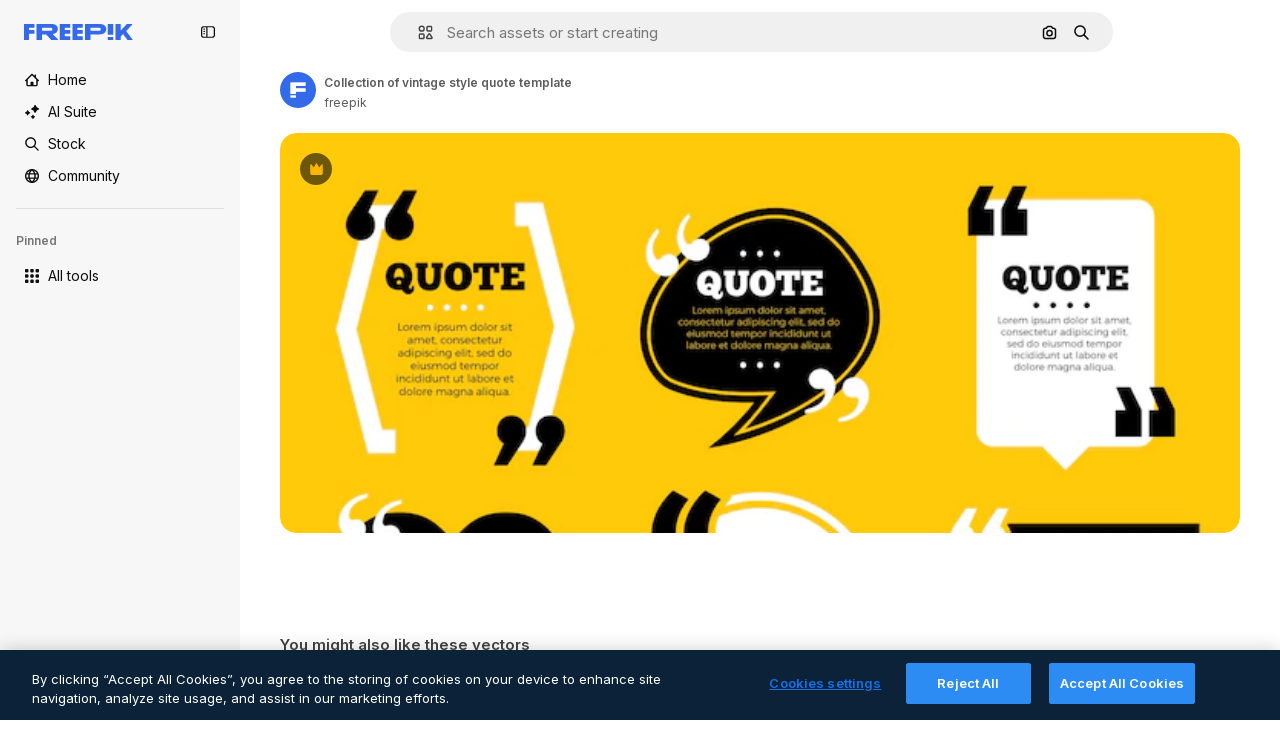

--- FILE ---
content_type: text/javascript
request_url: https://static.cdnpk.net/_next/static/phWF1ZGofgo35HPlrov81/_buildManifest.js
body_size: 18637
content:
self.__BUILD_MANIFEST=function(e,s,t,a,o,i,u,n,c,l,r,d,p,h,y,v,m,g,E,B,A,k,b,f,D,I,x,L,j,N,F,w,S,_,z,K,C,H,M,G,Z,R,T,U,O,P,V,Y,q,W,J,Q,X,$,ee,es,et,ea,eo,ei,eu,en,ec,el,er,ed,ep,eh,ey,ev,em,eg,eE,eB,eA,ek,eb,ef,eD,eI,ex,eL,ej,eN,eF,ew,eS,e_,ez,eK,eC,eH,eM,eG,eZ,eR,eT,eU,eO,eP,eV,eY,eq,eW,eJ,eQ,eX,e$,e0,e8,e1,e9,e5,e4,e3,e2,e6,e7,se,ss,st,sa,so,si,su,sn,sc,sl,sr,sd,sp,sh,sy,sv,sm,sg,sE,sB,sA,sk,sb,sf,sD,sI,sx,sL,sj,sN,sF,sw,sS,s_,sz,sK,sC,sH,sM,sG,sZ,sR,sT,sU,sO,sP,sV,sY,sq,sW,sJ,sQ,sX,s$,s0,s8,s1,s9,s5,s4,s3,s2,s6,s7,te,ts,tt,ta,to,ti,tu,tn,tc,tl,tr,td,tp,th,ty,tv,tm,tg,tE,tB,tA,tk,tb,tf,tD,tI,tx,tL,tj,tN,tF,tw,tS,t_,tz,tK,tC,tH,tM,tG,tZ,tR,tT,tU,tO,tP,tV,tY,tq,tW,tJ,tQ,tX,t$,t0,t8,t1,t9,t5,t4,t3,t2,t6,t7,ae,as,at,aa,ao,ai,au,an,ac,al,ar,ad,ap,ah,ay,av,am,ag,aE,aB,aA,ak,ab,af,aD,aI,ax,aL,aj,aN,aF,aw,aS,a_,az,aK,aC,aH,aM,aG,aZ,aR,aT,aU,aO,aP,aV,aY,aq,aW,aJ,aQ,aX,a$,a0,a8,a1,a9,a5,a4,a3,a2,a6,a7,oe,os,ot,oa,oo,oi,ou,on,oc,ol,or,od,op,oh,oy,ov,om,og,oE,oB,oA,ok,ob,of,oD,oI,ox,oL,oj,oN,oF,ow,oS,o_,oz,oK,oC,oH,oM,oG,oZ,oR,oT,oU,oO,oP,oV,oY,oq,oW,oJ,oQ,oX,o$,o0,o8,o1,o9,o5,o4,o3,o2,o6,o7,ie,is,it,ia,io,ii,iu,ic,il,ir,id,ip,ih,iy,iv,im,ig,iE,iB,iA,ik,ib,iD,iI,ix,iL,ij,iN,iF,iw,iS,i_,iz,iK,iC,iH,iM,iG,iZ,iR,iT,iU,iO,iP,iV,iY,iq,iW,iJ,iQ,iX,i$,i0,i8,i1,i9,i5,i4,i3,i2,i6,i7,ue,us,ut,ua,uo,ui,uu,un,uc,ul,ur,ud,up,uh,uy,uv,um,ug,uE,uB,uA,uk,ub,uf,uD,uI,ux,uL,uj,uN,uF,uw,uS,u_,uz,uK,uC,uH,uM,uG,uZ,uR,uT,uU,uO,uP,uV,uY,uq,uW,uJ){return{__rewrites:{afterFiles:[{has:Z,source:"/:nextInternalLocale(en)/metrics",destination:"/:nextInternalLocale/api/metrics"},{has:Z,source:"/:nextInternalLocale(en)/healthz",destination:"/:nextInternalLocale/api/healthz"},{has:[{type:e,value:sg}],source:"/en/author/:authorSlug/icons/:param(\\d{1,})",destination:"/en/author/:authorSlug/icons/page/:param"},{has:[{type:e,value:g},{type:s,key:I}],source:sG,destination:"/:nextInternalLocale/icons-subhome-authenticated"},{has:[{type:e,value:g}],source:sG,destination:"/:nextInternalLocale/icons-subhome-anonymous"},{has:[{type:e,value:g},{type:s,key:I}],source:sZ,destination:"/:nextInternalLocale/animated-icons-subhome-authenticated"},{has:[{type:e,value:g}],source:sZ,destination:"/:nextInternalLocale/animated-icons-subhome-anonymous"},{has:[{type:s,key:I},{type:e,value:g}],source:sR,destination:"/:nextInternalLocale/images-subhome-authenticated"},{has:[{type:e,value:g}],source:sR,destination:"/:nextInternalLocale/images-subhome-anonymous"},{has:[{type:e,value:g},{type:s,key:I}],source:sT,destination:"/:nextInternalLocale/mockups-subhome-authenticated"},{has:[{type:e,value:g}],source:sT,destination:"/:nextInternalLocale/mockups-subhome-anonymous"},{has:[{type:e,value:"www.freepik.es|freepik.es|br.freepik.com|localhost"}],source:"/:nextInternalLocale(en)/mockups/categorias/:slug",destination:"/:nextInternalLocale/mockups/category/:slug"},{has:[{type:e,value:so}],source:"/it/mockups/categorie/:slug",destination:"/it/mockups/category/:slug"},{has:[{type:e,value:si}],source:"/fr/mockups/categories/:slug",destination:"/fr/mockups/category/:slug"},{has:[{type:e,value:su}],source:"/de/mockups/kategorien/:slug",destination:"/de/mockups/category/:slug"},{has:[{type:e,value:ss}],source:"/nl/mockups/categorien/:slug",destination:"/nl/mockups/category/:slug"},{has:[{type:e,value:sE}],source:"/ja/%E3%83%A2%E3%83%83%E3%82%AF%E3%82%A2%E3%83%83%E3%83%97/%E3%82%AB%E3%83%86%E3%82%B4%E3%83%AA%E3%83%BC/:slug",destination:"/ja/mockups/category/:slug"},{has:[{type:e,value:sB}],source:"/ko/%EB%AA%A9%EC%97%85/%EC%B9%B4%ED%85%8C%EA%B3%A0%EB%A6%AC/:slug",destination:"/ko/mockups/category/:slug"},{has:[{type:e,value:sn}],source:"/pl/mockups/kategorie/:slug",destination:"/pl/mockups/category/:slug"},{has:[{type:e,value:sU}],source:"/ru/%D0%BC%D0%BE%D0%BA%D0%B0%D0%BF%D1%8B/k%D0%B0%D1%82%D0%B5%D0%B3%D0%BE%D1%80%D0%B8%D0%B8/:slug",destination:"/ru/mockups/category/:slug"},{has:[{type:e,value:et}],source:"/zh-HK/%E6%A8%A3%E6%9C%AC/%E9%A1%9E%E5%88%A5/:slug",destination:"/zh-HK/mockups/category/:slug"},{has:[{type:e,value:ea}],source:"/hi-IN/%E0%A4%AE%E0%A5%89%E0%A4%95%E0%A4%85%E0%A4%AA/%E0%A4%95%E0%A5%87%E0%A4%9F%E0%A5%87%E0%A4%97%E0%A4%B0%E0%A5%80/:slug",destination:"/hi-IN/mockups/category/:slug"},{has:[{type:e,value:eo}],source:"/th-TH/%E0%B8%8A%E0%B8%B4%E0%B9%89%E0%B8%99%E0%B8%87%E0%B8%B2%E0%B8%99%E0%B8%88%E0%B8%B3%E0%B8%A5%E0%B8%AD%E0%B8%87/%E0%B8%AB%E0%B8%A1%E0%B8%A7%E0%B8%94%E0%B8%AB%E0%B8%A1%E0%B8%B9%E0%B9%88/:slug",destination:"/th-TH/mockups/category/:slug"},{has:[{type:e,value:ei}],source:"/cs-CZ/mockupy/kategorie/:slug",destination:"/cs-CZ/mockups/category/:slug"},{has:[{type:e,value:eu}],source:"/da-DK/mockups/kategori/:slug",destination:"/da-DK/mockups/category/:slug"},{has:[{type:e,value:en}],source:"/fi-FI/mallikuvat/kategoria/:slug",destination:"/fi-FI/mockups/category/:slug"},{has:[{type:e,value:ec}],source:"/nb-NO/mockups/kategori/:slug",destination:"/nb-NO/mockups/category/:slug"},{has:[{type:e,value:el}],source:"/sv-SE/mockups/kategori/:slug",destination:"/sv-SE/mockups/category/:slug"},{has:[{type:e,value:er}],source:"/tr-TR/mockup/kategori/:slug",destination:"/tr-TR/mockups/category/:slug"},{has:[{type:e,value:ed}],source:"/id-ID/mockup/kategori/:slug",destination:"/id-ID/mockups/category/:slug"},{has:[{type:e,value:ep}],source:"/vi-VN/mo-hinh/danh-muc/:slug",destination:"/vi-VN/mockups/category/:slug"},{has:[{type:e,value:eh}],source:"/af-ZA/voorstellings/kategorie/:slug",destination:"/af-ZA/mockups/category/:slug"},{has:[{type:e,value:ey}],source:"/az-AZ/maketl%c9%99r/kateqoriya/:slug",destination:"/az-AZ/mockups/category/:slug"},{has:[{type:e,value:ev}],source:"/be-BY/%d0%bc%d0%b0%d0%ba%d0%b0%d0%bf%d1%8b/%d0%ba%d0%b0%d1%82%d1%8d%d0%b3%d0%be%d1%80%d1%8b%d1%8f/:slug",destination:"/be-BY/mockups/category/:slug"},{has:[{type:e,value:em}],source:"/bg-BG/%D0%BC%D0%B0%D0%BA%D0%B5%D1%82%D0%B8/%D0%BA%D0%B0%D1%82%D0%B5%D0%B3%D0%BE%D1%80%D0%B8%D1%8F/:slug",destination:"/bg-BG/mockups/category/:slug"},{has:[{type:e,value:eg}],source:"/bn-BD/%E0%A6%AE%E0%A6%95%E0%A6%86%E0%A6%AA/%E0%A6%95%E0%A7%8D%E0%A6%AF%E0%A6%BE%E0%A6%9F%E0%A6%BE%E0%A6%97%E0%A6%B0%E0%A6%BF/:slug",destination:"/bn-BD/mockups/category/:slug"},{has:[{type:e,value:eE}],source:"/bs-BA/makete/kategorija/:slug",destination:"/bs-BA/mockups/category/:slug"},{has:[{type:e,value:eB}],source:"/ceb-PH/mga-mockup/kategoriya/:slug",destination:"/ceb-PH/mockups/category/:slug"},{has:[{type:e,value:eA}],source:"/el-GR/mockups/katigoria/:slug",destination:"/el-GR/mockups/category/:slug"},{has:[{type:e,value:ek}],source:"/et-EE/makette/kategooria/:slug",destination:"/et-EE/mockups/category/:slug"},{has:[{type:e,value:eb}],source:"/gu-IN/%e0%aa%ae%e0%ab%8b%e0%aa%95%e0%aa%85%e0%aa%aa%e0%ab%8d%e0%aa%b8/%e0%aa%b6%e0%ab%8d%e0%aa%b0%e0%ab%87%e0%aa%a3%e0%ab%80/:slug",destination:"/gu-IN/mockups/category/:slug"},{has:[{type:e,value:ef}],source:"/ha-NG/tsararrun-samfura/naui/:slug",destination:"/ha-NG/mockups/category/:slug"},{has:[{type:e,value:eD}],source:"/hr-HR/makete/kategorija/:slug",destination:"/hr-HR/mockups/category/:slug"},{has:[{type:e,value:eI}],source:"/hu-HU/makettek/kategoria/:slug",destination:"/hu-HU/mockups/category/:slug"},{has:[{type:e,value:ex}],source:"/hy-AM/%d5%b4%d5%a1%d5%af%d5%a5%d5%bf%d5%b6%d5%a5%d6%80/%d5%af%d5%a1%d5%bf%d5%a5%d5%a3%d5%b8%d6%80%d5%ab%d5%a1/:slug",destination:"/hy-AM/mockups/category/:slug"},{has:[{type:e,value:eL}],source:"/ig-NG/ihe-nlereanya/%e1%bb%a5d%e1%bb%8b/:slug",destination:"/ig-NG/mockups/category/:slug"},{has:[{type:e,value:ej}],source:"/is-IS/fleiri-synishorn/flokkur/:slug",destination:"/is-IS/mockups/category/:slug"},{has:[{type:e,value:eN}],source:"/jv-ID/para-mockup/kategori/:slug",destination:"/jv-ID/mockups/category/:slug"},{has:[{type:e,value:eF}],source:"/ka-GE/%e1%83%9b%e1%83%90%e1%83%99%e1%83%94%e1%83%a2%e1%83%94%e1%83%91%e1%83%98/%e1%83%99%e1%83%90%e1%83%a2%e1%83%94%e1%83%92%e1%83%9d%e1%83%a0%e1%83%98%e1%83%90/:slug",destination:"/ka-GE/mockups/category/:slug"},{has:[{type:e,value:ew}],source:"/kk-KZ/%d0%bc%d0%be%d0%ba%d0%b0%d0%bf%d1%82%d0%b0%d1%80/%d1%81%d0%b0%d0%bd%d0%b0%d1%82/:slug",destination:"/kk-KZ/mockups/category/:slug"},{has:[{type:e,value:eS}],source:"/km-KH/%e1%9e%85%e1%9f%92%e1%9e%9a%e1%9e%be%e1%9e%93%e1%9e%82%e1%9f%86%e1%9e%9a%e1%9e%bc/%e1%9e%94%e1%9f%92%e1%9e%9a%e1%9e%97%e1%9f%81%e1%9e%91/:slug",destination:"/km-KH/mockups/category/:slug"},{has:[{type:e,value:e_}],source:"/kn-IN/%e0%b2%86%e0%b2%95%e0%b3%83%e0%b2%a4%e0%b2%bf-%e0%b2%ae%e0%b2%be%e0%b2%a6%e0%b2%b0%e0%b2%bf/%e0%b2%b5%e0%b2%b0%e0%b3%8d%e0%b2%97/:slug",destination:"/kn-IN/mockups/category/:slug"},{has:[{type:e,value:ez}],source:"/lo-LA/%E0%BA%AB%E0%BA%BC%E0%BA%B2%E0%BA%8D%E0%BB%81%E0%BA%9A%E0%BA%9A%E0%BA%88%E0%BA%B3%E0%BA%A5%E0%BA%AD%E0%BA%87/%E0%BA%9B%E0%BA%B0%E0%BB%80%E0%BA%9E%E0%BA%94/:slug",destination:"/lo-LA/mockups/category/:slug"},{has:[{type:e,value:eK}],source:"/lt-LT/maketai/kategorija/:slug",destination:"/lt-LT/mockups/category/:slug"},{has:[{type:e,value:eC}],source:"/lv-LV/maketiem/kategorija/:slug",destination:"/lv-LV/mockups/category/:slug"},{has:[{type:e,value:eH}],source:"/mk-MK/%d0%bc%d0%b0%d0%ba%d0%b5%d1%82%d0%b8/%d0%ba%d0%b0%d1%82%d0%b5%d0%b3%d0%be%d1%80%d0%b8%d1%98%d0%b0/:slug",destination:"/mk-MK/mockups/category/:slug"},{has:[{type:e,value:eM}],source:"/ml-IN/%e0%b4%ae%e0%b5%8b%e0%b4%95%e0%b5%8d%e0%b4%95%e0%b4%aa%e0%b5%8d%e0%b4%aa%e0%b5%81%e0%b4%95%e0%b5%be/%e0%b4%b5%e0%b4%bf%e0%b4%ad%e0%b4%be%e0%b4%97%e0%b4%82/:slug",destination:"/ml-IN/mockups/category/:slug"},{has:[{type:e,value:eG}],source:"/mn-MN/%d1%82%d0%b0%d0%bd%d0%b8%d0%bb%d1%86%d1%83%d1%83%d0%bb%d0%b3%d0%b0-%d0%b7%d0%b0%d0%b3%d0%b2%d0%b0%d1%80%d1%83%d1%83%d0%b4/%d0%b0%d0%bd%d0%b3%d0%b8%d0%bb%d0%b0%d0%bb/:slug",destination:"/mn-MN/mockups/category/:slug"},{has:[{type:e,value:eZ}],source:"/mr-IN/%E0%A4%AE%E0%A5%89%E0%A4%95%E0%A4%85%E0%A4%AA%E0%A5%8D%E0%A4%B8/%E0%A4%B5%E0%A4%B0%E0%A5%8D%E0%A4%97/:slug",destination:"/mr-IN/mockups/category/:slug"},{has:[{type:e,value:eR}],source:"/ms-MY/mockup-berbilang/kategori/:slug",destination:"/ms-MY/mockups/category/:slug"},{has:[{type:e,value:eT}],source:"/my-MM/%e1%80%99%e1%80%b1%e1%80%ac%e1%80%b7%e1%80%80%e1%80%95%e1%80%ba%e1%80%99%e1%80%bb%e1%80%ac%e1%80%b8/%e1%80%a1%e1%80%99%e1%80%bb%e1%80%ad%e1%80%af%e1%80%b8%e1%80%a1%e1%80%85%e1%80%ac%e1%80%b8/:slug",destination:"/my-MM/mockups/category/:slug"},{has:[{type:e,value:eU}],source:"/ne-NP/%e0%a4%ae%e0%a5%8b%e0%a4%95%e0%a4%85%e0%a4%aa%e0%a4%b9%e0%a4%b0%e0%a5%82/%e0%a4%b6%e0%a5%8d%e0%a4%b0%e0%a5%87%e0%a4%a3%e0%a5%80/:slug",destination:"/ne-NP/mockups/category/:slug"},{has:[{type:e,value:eO}],source:"/pa-IN/%e0%a8%ae%e0%a9%8c%e0%a8%95%e0%a8%85%e0%a9%b1%e0%a8%aa%e0%a8%b8/%e0%a8%b8%e0%a8%bc%e0%a9%8d%e0%a8%b0%e0%a9%87%e0%a8%a3%e0%a9%80/:slug",destination:"/pa-IN/mockups/category/:slug"},{has:[{type:e,value:"pt.freepik.com|localhost"}],source:"/pt/mockups/categorias/:slug",destination:"/pt/mockups/category/:slug"},{has:[{type:e,value:eP}],source:"/ro-RO/mockup-uri/categorie/:slug",destination:"/ro-RO/mockups/category/:slug"},{has:[{type:e,value:eV}],source:"/si-LK/%E0%B6%B6%E0%B7%9C%E0%B7%84%E0%B7%9D-%E0%B6%B8%E0%B7%9C%E0%B6%9A%E0%B7%8A%E0%B6%85%E0%B6%B4%E0%B7%8A/%E0%B6%B4%E0%B7%8A%E0%B6%BB%E0%B7%80%E0%B6%BB%E0%B7%8A%E0%B6%9C%E0%B6%BA/:slug",destination:"/si-LK/mockups/category/:slug"},{has:[{type:e,value:eY}],source:"/sk-SK/mockupy/kateg%c3%b3ria/:slug",destination:"/sk-SK/mockups/category/:slug"},{has:[{type:e,value:eq}],source:"/sl-SI/maket/kategorija/:slug",destination:"/sl-SI/mockups/category/:slug"},{has:[{type:e,value:eW}],source:"/so-SO/muunado/qeybta/:slug",destination:"/so-SO/mockups/category/:slug"},{has:[{type:e,value:eJ}],source:"/sq-AL/disa-makete/kategori/:slug",destination:"/sq-AL/mockups/category/:slug"},{has:[{type:e,value:eQ}],source:"/sr-RS/makete/kategorija/:slug",destination:"/sr-RS/mockups/category/:slug"},{has:[{type:e,value:eX}],source:"/sw-KE/maktaba/kategoria/:slug",destination:"/sw-KE/mockups/category/:slug"},{has:[{type:e,value:e$}],source:"/ta-IN/%E0%AE%A8%E0%AE%95%E0%AE%B2%E0%AF%8D-%E0%AE%B5%E0%AE%9F%E0%AE%BF%E0%AE%B5%E0%AE%99%E0%AF%8D%E0%AE%95%E0%AE%B3%E0%AF%8D/%E0%AE%B5%E0%AE%95%E0%AF%88/:slug",destination:"/ta-IN/mockups/category/:slug"},{has:[{type:e,value:e0}],source:"/te-IN/%E0%B0%AE%E0%B0%BE%E0%B0%95%E0%B1%8D%E0%B0%AA%E0%B1%8D%E0%B0%B2%E0%B1%81/%E0%B0%B5%E0%B0%B0%E0%B1%8D%E0%B0%97%E0%B0%82/:slug",destination:"/te-IN/mockups/category/:slug"},{has:[{type:e,value:e8}],source:"/tl-PH/mga-mockup/kategorya/:slug",destination:"/tl-PH/mockups/category/:slug"},{has:[{type:e,value:e1}],source:"/uk-UA/%D0%BC%D0%BE%D0%BA%D0%B0%D0%BF%D0%B8/%D0%BA%D0%B0%D1%82%D0%B5%D0%B3%D0%BE%D1%80%D1%96%D1%8F/:slug",destination:"/uk-UA/mockups/category/:slug"},{has:[{type:e,value:e9}],source:"/uz-UZ/maketlar/kategoriya/:slug",destination:"/uz-UZ/mockups/category/:slug"},{has:[{type:e,value:e5}],source:"/yo-NG/%c3%a0w%e1%bb%8dn-%c3%a0p%e1%ba%b9%e1%ba%b9r%e1%ba%b9-%c3%a0w%c3%b2r%c3%a1n/%e1%ba%b9ka/:slug",destination:"/yo-NG/mockups/category/:slug"},{has:[{type:e,value:e4}],source:"/zh-CN/%E6%A8%A1%E5%9E%8B/%E7%B1%BB%E5%88%AB/:slug",destination:"/zh-CN/mockups/category/:slug"},{has:[{type:e,value:e3}],source:"/zh-TW/%e5%a4%9a%e5%80%8b%e6%a8%a1%e6%93%ac%e5%9c%96/%e9%a1%9e%e5%88%a5/:slug",destination:"/zh-TW/mockups/category/:slug"},{has:[{type:e,value:e2}],source:"/zu-ZA/izifanekiso/isigaba/:slug",destination:"/zu-ZA/mockups/category/:slug"},{has:[{type:s,key:I},{type:e,value:g}],source:sO,destination:"/:nextInternalLocale/photos-subhome-authenticated"},{has:[{type:e,value:g}],source:sO,destination:"/:nextInternalLocale/photos-subhome-anonymous"},{has:[{type:s,key:I},{type:e,value:g}],source:sP,destination:"/:nextInternalLocale/stock-subhome-authenticated"},{has:[{type:e,value:g}],source:sP,destination:"/:nextInternalLocale/stock-subhome-anonymous"},{has:[{type:s,key:I},{type:e,value:g}],source:sV,destination:"/:nextInternalLocale/templates-subhome-authenticated"},{has:[{type:e,value:g}],source:sV,destination:"/:nextInternalLocale/templates-subhome-anonymous"},{has:[{type:e,value:"www.freepik.com|freepik.com|ru.freepik.com|localhost"}],source:"/:nextInternalLocale(en)/create/:slug",destination:"/:nextInternalLocale/templates/category/:slug"},{has:[{type:e,value:"www.freepik.es|freepik.es|localhost"}],source:"/es/crear/:slug",destination:"/es/templates/category/:slug"},{has:[{type:e,value:su}],source:"/de/erstellen/:slug",destination:"/de/templates/category/:slug"},{has:[{type:e,value:si}],source:"/fr/creer/:slug",destination:"/fr/templates/category/:slug"},{has:[{type:e,value:so}],source:"/it/creare/:slug",destination:"/it/templates/category/:slug"},{has:[{type:e,value:sA}],source:"/pt/criar/:slug",destination:"/pt/templates/category/:slug"},{has:[{type:e,value:sE}],source:"/ja/%E4%BD%9C%E6%88%90%E3%81%99%E3%82%8B/:slug",destination:"/ja/templates/category/:slug"},{has:[{type:e,value:sB}],source:"/ko/%EC%83%9D%EC%84%B1%ED%95%98%EA%B8%B0/:slug",destination:"/ko/templates/category/:slug"},{has:[{type:e,value:ss}],source:"/nl/maken/:slug",destination:"/nl/templates/category/:slug"},{has:[{type:e,value:sn}],source:"/pl/tworzyc/:slug",destination:"/pl/templates/category/:slug"},{has:[{type:e,value:et}],source:"/zh-HK/%E5%89%B5%E9%80%A0/:slug",destination:"/zh-HK/templates/category/:slug"},{has:[{type:e,value:ea}],source:"/hi-IN/%E0%A4%95%E0%A5%8D%E0%A4%B0%E0%A5%80%E0%A4%90%E0%A4%9F/:slug",destination:"/hi-IN/templates/category/:slug"},{has:[{type:e,value:eo}],source:"/th-TH/%E0%B8%AA%E0%B8%A3%E0%B9%89%E0%B8%B2%E0%B8%87/:slug",destination:"/th-TH/templates/category/:slug"},{has:[{type:e,value:ei}],source:"/cs-CZ/vytvorit/:slug",destination:"/cs-CZ/templates/category/:slug"},{has:[{type:e,value:eu}],source:"/da-DK/generer/:slug",destination:"/da-DK/templates/category/:slug"},{has:[{type:e,value:en}],source:"/fi-FI/luo/:slug",destination:"/fi-FI/templates/category/:slug"},{has:[{type:e,value:ec}],source:"/nb-NO/opprette/:slug",destination:"/nb-NO/templates/category/:slug"},{has:[{type:e,value:el}],source:"/sv-SE/skapa/:slug",destination:"/sv-SE/templates/category/:slug"},{has:[{type:e,value:er}],source:"/tr-TR/olustur/:slug",destination:"/tr-TR/templates/category/:slug"},{has:[{type:e,value:ed}],source:"/id-ID/buat/:slug",destination:"/id-ID/templates/category/:slug"},{has:[{type:e,value:ep}],source:"/vi-VN/tao/:slug",destination:"/vi-VN/templates/category/:slug"},{has:[{type:e,value:eg}],source:"/bn-BD/%E0%A6%A4%E0%A7%88%E0%A6%B0%E0%A6%BF-%E0%A6%95%E0%A6%B0%E0%A7%81%E0%A6%A8/:slug",destination:"/bn-BD/templates/category/:slug"},{has:[{type:e,value:e4}],source:"/zh-CN/%E5%88%9B%E5%BB%BA/:slug",destination:"/zh-CN/templates/category/:slug"},{has:[{type:e,value:eA}],source:"/el-GR/dimiourgia/:slug",destination:"/el-GR/templates/category/:slug"},{has:[{type:e,value:eR}],source:"/ms-MY/cipta/:slug",destination:"/ms-MY/templates/category/:slug"},{has:[{type:e,value:eP}],source:"/ro-RO/creare/:slug",destination:"/ro-RO/templates/category/:slug"},{has:[{type:e,value:e$}],source:"/ta-IN/%E0%AE%89%E0%AE%B0%E0%AF%81%E0%AE%B5%E0%AE%BE%E0%AE%95%E0%AF%8D%E0%AE%95%E0%AF%81/:slug",destination:"/ta-IN/templates/category/:slug"},{has:[{type:e,value:e1}],source:"/uk-UA/%D1%81%D1%82%D0%B2%D0%BE%D1%80%D0%B8%D1%82%D0%B8/:slug",destination:"/uk-UA/templates/category/:slug"},{has:[{type:e,value:eh}],source:"/af-ZA/skep/:slug",destination:"/af-ZA/templates/category/:slug"},{has:[{type:e,value:eI}],source:"/hu-HU/keszites/:slug",destination:"/hu-HU/templates/category/:slug"},{has:[{type:e,value:em}],source:"/bg-BG/%D1%81%D1%8A%D0%B7%D0%B4%D0%B0%D0%B9/:slug",destination:"/bg-BG/templates/category/:slug"},{has:[{type:e,value:eX}],source:"/sw-KE/unda/:slug",destination:"/sw-KE/templates/category/:slug"},{has:[{type:e,value:e0}],source:"/te-IN/%E0%B0%B8%E0%B1%83%E0%B0%B7%E0%B1%8D%E0%B0%9F%E0%B0%BF%E0%B0%82%E0%B0%9A%E0%B1%81/:slug",destination:"/te-IN/templates/category/:slug"},{has:[{type:e,value:eZ}],source:"/mr-IN/%E0%A4%A4%E0%A4%AF%E0%A4%BE%E0%A4%B0-%E0%A4%95%E0%A4%B0%E0%A4%BE/:slug",destination:"/mr-IN/templates/category/:slug"},{has:[{type:e,value:eY}],source:"/sk-SK/vytvorit/:slug",destination:"/sk-SK/templates/category/:slug"},{has:[{type:e,value:ek}],source:"/et-EE/loo/:slug",destination:"/et-EE/templates/category/:slug"},{has:[{type:e,value:eC}],source:"/lv-LV/izveidot/:slug",destination:"/lv-LV/templates/category/:slug"},{has:[{type:e,value:eK}],source:"/lt-LT/kurti/:slug",destination:"/lt-LT/templates/category/:slug"},{has:[{type:e,value:eq}],source:"/sl-SI/ustvari/:slug",destination:"/sl-SI/templates/category/:slug"},{has:[{type:e,value:eD}],source:"/hr-HR/stvoriti/:slug",destination:"/hr-HR/templates/category/:slug"},{has:[{type:e,value:eQ}],source:"/sr-RS/napraviti/:slug",destination:"/sr-RS/templates/category/:slug"},{has:[{type:e,value:e8}],source:"/tl-PH/lumikha/:slug",destination:"/tl-PH/templates/category/:slug"},{has:[{type:e,value:e3}],source:"/zh-TW/%E5%BB%BA%E7%AB%8B/:slug",destination:"/zh-TW/templates/category/:slug"},{has:[{type:e,value:e2}],source:"/zu-ZA/dala/:slug",destination:"/zu-ZA/templates/category/:slug"},{has:[{type:e,value:e5}],source:"/yo-NG/%E1%B9%A3%E1%BA%B9da/:slug",destination:"/yo-NG/templates/category/:slug"},{has:[{type:e,value:ef}],source:"/ha-NG/%C6%99ir%C6%99ira/:slug",destination:"/ha-NG/templates/category/:slug"},{has:[{type:e,value:eL}],source:"/ig-NG/mep%E1%BB%A5ta/:slug",destination:"/ig-NG/templates/category/:slug"},{has:[{type:e,value:eO}],source:"/pa-IN/%E0%A8%AC%E0%A8%A3%E0%A8%BE%E0%A8%93/:slug",destination:"/pa-IN/templates/category/:slug"},{has:[{type:e,value:eb}],source:"/gu-IN/%E0%AA%AC%E0%AA%A8%E0%AA%BE%E0%AA%B5%E0%AB%8B/:slug",destination:"/gu-IN/templates/category/:slug"},{has:[{type:e,value:e_}],source:"/kn-IN/%E0%B2%B0%E0%B2%9A%E0%B2%BF%E0%B2%B8%E0%B2%BF/:slug",destination:"/kn-IN/templates/category/:slug"},{has:[{type:e,value:eM}],source:"/ml-IN/%E0%B4%B8%E0%B5%83%E0%B4%B7%E0%B5%8D%E0%B4%9F%E0%B4%BF%E0%B4%95%E0%B5%8D%E0%B4%95%E0%B5%81%E0%B4%95/:slug",destination:"/ml-IN/templates/category/:slug"},{has:[{type:e,value:eV}],source:"/si-LK/%E0%B7%83%E0%B7%8F%E0%B6%AF%E0%B6%B1%E0%B7%8A%E0%B6%B1/:slug",destination:"/si-LK/templates/category/:slug"},{has:[{type:e,value:eS}],source:"/km-KH/%E1%9E%94%E1%9E%84%E1%9F%92%E1%9E%80%E1%9E%BE%E1%9E%8F/:slug",destination:"/km-KH/templates/category/:slug"},{has:[{type:e,value:ex}],source:"/hy-AM/%D5%BD%D5%BF%D5%A5%D5%B2%D5%AE%D5%A5%D5%AC/:slug",destination:"/hy-AM/templates/category/:slug"},{has:[{type:e,value:eF}],source:"/ka-GE/%E1%83%A8%E1%83%94%E1%83%A5%E1%83%9B%E1%83%9C%E1%83%90/:slug",destination:"/ka-GE/templates/category/:slug"},{has:[{type:e,value:ey}],source:"/az-AZ/yarat/:slug",destination:"/az-AZ/templates/category/:slug"},{has:[{type:e,value:ew}],source:"/kk-KZ/%D0%B6%D0%B0%D1%81%D0%B0%D1%83/:slug",destination:"/kk-KZ/templates/category/:slug"},{has:[{type:e,value:eG}],source:"/mn-MN/%D0%B1%D2%AF%D1%82%D1%8D%D1%8D%D1%85/:slug",destination:"/mn-MN/templates/category/:slug"},{has:[{type:e,value:eU}],source:"/ne-NP/%E0%A4%B8%E0%A4%BF%E0%A4%B0%E0%A5%8D%E0%A4%9C%E0%A4%A8%E0%A4%BE-%E0%A4%97%E0%A4%B0%E0%A5%8D%E0%A4%A8%E0%A5%81%E0%A4%B9%E0%A5%8B%E0%A4%B8%E0%A5%8D/:slug",destination:"/ne-NP/templates/category/:slug"},{has:[{type:e,value:ez}],source:"/lo-LA/%E0%BA%AA%E0%BB%89%E0%BA%B2%E0%BA%87/:slug",destination:"/lo-LA/templates/category/:slug"},{has:[{type:e,value:ev}],source:"/be-BY/%D1%81%D1%82%D0%B2%D0%B0%D1%80%D1%8B%D1%86%D1%8C/:slug",destination:"/be-BY/templates/category/:slug"},{has:[{type:e,value:e9}],source:"/uz-UZ/yaratish/:slug",destination:"/uz-UZ/templates/category/:slug"},{has:[{type:e,value:eJ}],source:"/sq-AL/krijo/:slug",destination:"/sq-AL/templates/category/:slug"},{has:[{type:e,value:eH}],source:"/mk-MK/%D0%BA%D1%80%D0%B5%D0%B8%D1%80%D0%B0%D1%98/:slug",destination:"/mk-MK/templates/category/:slug"},{has:[{type:e,value:eE}],source:"/bs-BA/kreiraj/:slug",destination:"/bs-BA/templates/category/:slug"},{has:[{type:e,value:eB}],source:"/ceb-PH/paghimo/:slug",destination:"/ceb-PH/templates/category/:slug"},{has:[{type:e,value:eN}],source:"/jv-ID/ngawe/:slug",destination:"/jv-ID/templates/category/:slug"},{has:[{type:e,value:ej}],source:"/is-IS/b%C3%BAa-til/:slug",destination:"/is-IS/templates/category/:slug"},{has:[{type:e,value:eT}],source:"/my-MM/%E1%80%96%E1%80%94%E1%80%BA%E1%80%90%E1%80%AE%E1%80%B8%E1%80%9B%E1%80%94%E1%80%BA/:slug",destination:"/my-MM/templates/category/:slug"},{has:[{type:e,value:eW}],source:"/so-SO/abuuro/:slug",destination:"/so-SO/templates/category/:slug"},{has:[{type:s,key:I},{type:e,value:g}],source:sY,destination:"/:nextInternalLocale/vectors-subhome-authenticated"},{has:[{type:e,value:g}],source:sY,destination:"/:nextInternalLocale/vectors-subhome-anonymous"},{has:[{type:s,key:I},{type:e,value:g}],source:sq,destination:"/:nextInternalLocale/videos-subhome-authenticated"},{has:[{type:e,value:g}],source:sq,destination:"/:nextInternalLocale/videos-subhome-anonymous"},{has:Z,source:sW,destination:sc},{has:Z,source:sJ,destination:sr},{has:[{type:e,value:sd}],source:sQ,destination:sc},{has:[{type:e,value:sd}],source:sX,destination:sr},{has:[{type:e,value:"(it|br).freepik.com|localhost"}],source:"/:nextInternalLocale(en)/video-gratuito/:id*",destination:sc},{has:[{type:e,value:si}],source:s$,destination:s0},{has:[{type:s,key:t,value:"1"},{type:e,value:su}],source:s8,destination:s1},{has:[{type:s,key:t,value:"1"},{type:e,value:ss}],source:sk,destination:sb},{has:[{type:s,key:t,value:"1"},{type:e,value:sn}],source:s9,destination:s5},{has:[{type:s,key:t,value:a},{type:e,value:et}],source:s4,destination:s3},{has:[{type:s,key:t,value:a},{type:e,value:et}],source:s2,destination:s6},{has:[{type:s,key:t,value:a},{type:e,value:ea}],source:s7,destination:te},{has:[{type:s,key:t,value:a},{type:e,value:ea}],source:ts,destination:tt},{has:[{type:s,key:t,value:a},{type:e,value:eo}],source:ta,destination:to},{has:[{type:s,key:t,value:a},{type:e,value:eo}],source:ti,destination:tu},{has:[{type:s,key:t,value:a},{type:e,value:ei}],source:tn,destination:tc},{has:[{type:s,key:t,value:a},{type:e,value:ei}],source:tl,destination:tr},{has:[{type:s,key:t,value:a},{type:e,value:eu}],source:td,destination:tp},{has:[{type:s,key:t,value:a},{type:e,value:eu}],source:th,destination:ty},{has:[{type:s,key:t,value:a},{type:e,value:en}],source:tv,destination:tm},{has:[{type:s,key:t,value:a},{type:e,value:en}],source:tg,destination:tE},{has:[{type:s,key:t,value:a},{type:e,value:ec}],source:tB,destination:tA},{has:[{type:s,key:t,value:a},{type:e,value:ec}],source:tk,destination:tb},{has:[{type:s,key:t,value:a},{type:e,value:el}],source:tf,destination:tD},{has:[{type:s,key:t,value:a},{type:e,value:el}],source:tI,destination:tx},{has:[{type:s,key:t,value:a},{type:e,value:er}],source:tL,destination:tj},{has:[{type:s,key:t,value:a},{type:e,value:er}],source:tN,destination:tF},{has:[{type:s,key:t,value:a},{type:e,value:ed}],source:tw,destination:tS},{has:[{type:s,key:t,value:a},{type:e,value:ed}],source:t_,destination:tz},{has:[{type:s,key:t,value:a},{type:e,value:ep}],source:tK,destination:tC},{has:[{type:s,key:t,value:a},{type:e,value:ep}],source:tH,destination:tM},{has:Z,source:sW,destination:sc},{has:Z,source:sJ,destination:sr},{has:[{type:e,value:sd}],source:sQ,destination:sc},{has:[{type:e,value:sd}],source:sX,destination:sr},{has:[{type:e,value:so}],source:"/it/video-gratuito/:id*",destination:"/it/free-video-with-tunes/:id*"},{has:[{type:e,value:sA}],source:"/pt/video-gratuito/:id*",destination:"/pt/free-video-with-tunes/:id*"},{has:[{type:e,value:si}],source:s$,destination:s0},{has:[{type:e,value:ss}],source:sk,destination:sb},{has:[{type:e,value:su}],source:s8,destination:s1},{has:[{type:e,value:ss}],source:sk,destination:sb},{has:[{type:e,value:sn}],source:s9,destination:s5},{has:[{type:e,value:et}],source:s4,destination:s3},{has:[{type:e,value:et}],source:s2,destination:s6},{has:[{type:e,value:ea}],source:s7,destination:te},{has:[{type:e,value:ea}],source:ts,destination:tt},{has:[{type:e,value:eo}],source:ta,destination:to},{has:[{type:e,value:eo}],source:ti,destination:tu},{has:[{type:e,value:ei}],source:tn,destination:tc},{has:[{type:e,value:ei}],source:tl,destination:tr},{has:[{type:e,value:eu}],source:td,destination:tp},{has:[{type:e,value:eu}],source:th,destination:ty},{has:[{type:e,value:en}],source:tv,destination:tm},{has:[{type:e,value:en}],source:tg,destination:tE},{has:[{type:e,value:ec}],source:tB,destination:tA},{has:[{type:e,value:ec}],source:tk,destination:tb},{has:[{type:e,value:el}],source:tf,destination:tD},{has:[{type:e,value:el}],source:tI,destination:tx},{has:[{type:e,value:er}],source:tL,destination:tj},{has:[{type:e,value:er}],source:tN,destination:tF},{has:[{type:e,value:ed}],source:tw,destination:tS},{has:[{type:e,value:ed}],source:t_,destination:tz},{has:[{type:e,value:ep}],source:tK,destination:tC},{has:[{type:e,value:ep}],source:tH,destination:tM},{has:[{type:e,value:g}],source:"/:nextInternalLocale(en)/videos/category/:slug((?!sponsor|\\d).*)",destination:"/:nextInternalLocale/videos-category/:slug"},{has:[{type:e,value:so}],source:"/it/video/categorie/:slug((?!sponsor|\\d).*)",destination:"/it/videos-category/:slug"},{has:[{type:e,value:"www.freepik.es|localhost"}],source:"/es/videos/categorias/:slug((?!sponsor|\\d).*)",destination:"/es/videos-category/:slug"},{has:[{type:e,value:sA}],source:"/pt/videos/categorias/:slug((?!sponsor|\\d).*)",destination:"/pt/videos-category/:slug"},{has:[{type:e,value:si}],source:"/fr/videos/categories/:slug((?!sponsor|\\d).*)",destination:"/fr/videos-category/:slug"},{has:[{type:e,value:su}],source:"/de/videos/kategorien/:slug((?!sponsor|\\d).*)",destination:"/de/videos-category/:slug"},{has:[{type:e,value:ss}],source:"/nl/videos/categorien/:slug((?!sponsor|\\d).*)",destination:"/nl/videos-category/:slug"},{has:[{type:e,value:sE}],source:"/ja/videos/%E3%82%AB%E3%83%86%E3%82%B4%E3%83%AA%E3%83%BC/:slug((?!sponsor|\\d).*)",destination:"/ja/videos-category/:slug"},{has:[{type:e,value:sB}],source:"/ko/videos/%EC%B9%B4%ED%85%8C%EA%B3%A0%EB%A6%AC/:slug((?!sponsor|\\d).*)",destination:"/ko/videos-category/:slug"},{has:[{type:e,value:sn}],source:"/pl/videos/kategorie/:slug((?!sponsor|\\d).*)",destination:"/pl/videos-category/:slug"},{has:[{type:e,value:sU}],source:"/ru/videos/k%D0%B0%D1%82%D0%B5%D0%B3%D0%BE%D1%80%D0%B8%D0%B8/:slug((?!sponsor|\\d).*)",destination:"/ru/videos-category/:slug"},{has:[{type:e,value:et}],source:"/zh-HK/%E8%A6%96%E9%A0%BB/%E9%A1%9E%E5%88%A5/:slug((?!sponsor|\\d).*)",destination:"/zh-HK/videos-category/:slug"},{has:[{type:e,value:so}],source:"/it/video/:slug*",destination:"/it/videos/:slug*"},{has:[{type:e,value:et}],source:"/zh-HK/%E8%A6%96%E9%A0%BB/:slug*",destination:"/zh-HK/videos/:slug*"},{has:[{type:e,value:ea}],source:"/hi-IN/%E0%A4%B5%E0%A5%80%E0%A4%A1%E0%A4%BF%E0%A4%AF%E0%A5%8B%E0%A5%9B/%E0%A4%95%E0%A5%87%E0%A4%9F%E0%A5%87%E0%A4%97%E0%A4%B0%E0%A5%80/:slug((?!sponsor|\\d).*)",destination:"/hi-IN/videos-category/:slug"},{has:[{type:e,value:ea}],source:"/hi-IN/%E0%A4%B5%E0%A5%80%E0%A4%A1%E0%A4%BF%E0%A4%AF%E0%A5%8B%E0%A5%9B/:slug*",destination:"/hi-IN/videos/:slug*"},{has:[{type:e,value:eo}],source:"/th-TH/%E0%B8%A7%E0%B8%B4%E0%B8%94%E0%B8%B5%E0%B9%82%E0%B8%AD/%E0%B8%AB%E0%B8%A1%E0%B8%A7%E0%B8%94%E0%B8%AB%E0%B8%A1%E0%B8%B9%E0%B9%88/:slug((?!sponsor|\\d).*)",destination:"/th-TH/videos-category/:slug"},{has:[{type:e,value:eo}],source:"/th-TH/%E0%B8%A7%E0%B8%B4%E0%B8%94%E0%B8%B5%E0%B9%82%E0%B8%AD/:slug*",destination:"/th-TH/videos/:slug*"},{has:[{type:e,value:ei}],source:"/cs-CZ/videa/kategorie/:slug((?!sponsor|\\d).*)",destination:"/cs-CZ/videos-category/:slug"},{has:[{type:e,value:ei}],source:"/cs-CZ/videa/:slug*",destination:"/cs-CZ/videos/:slug*"},{has:[{type:e,value:eu}],source:"/da-DK/videoer/kategori/:slug((?!sponsor|\\d).*)",destination:"/da-DK/videos-category/:slug"},{has:[{type:e,value:eu}],source:"/da-DK/videoer/:slug*",destination:"/da-DK/videos/:slug*"},{has:[{type:e,value:en}],source:"/fi-FI/videot/kategoria/:slug((?!sponsor|\\d).*)",destination:"/fi-FI/videos-category/:slug"},{has:[{type:e,value:en}],source:"/fi-FI/videot/:slug*",destination:"/fi-FI/videos/:slug*"},{has:[{type:e,value:ec}],source:"/nb-NO/videoer/kategori/:slug((?!sponsor|\\d).*)",destination:"/nb-NO/videos-category/:slug"},{has:[{type:e,value:ec}],source:"/nb-NO/videoer/:slug*",destination:"/nb-NO/videos/:slug*"},{has:[{type:e,value:el}],source:"/sv-SE/videos/kategori/:slug((?!sponsor|\\d).*)",destination:"/sv-SE/videos-category/:slug"},{has:[{type:e,value:el}],source:tG,destination:tG},{has:[{type:e,value:er}],source:"/tr-TR/videolar/kategori/:slug((?!sponsor|\\d).*)",destination:"/tr-TR/videos-category/:slug"},{has:[{type:e,value:er}],source:"/tr-TR/videolar/:slug*",destination:"/tr-TR/videos/:slug*"},{has:[{type:e,value:ed}],source:"/id-ID/video/kategori/:slug((?!sponsor|\\d).*)",destination:"/id-ID/videos-category/:slug"},{has:[{type:e,value:ed}],source:"/id-ID/video/:slug*",destination:"/id-ID/videos/:slug*"},{has:[{type:e,value:ep}],source:"/vi-VN/videos/danh-muc/:slug((?!sponsor|\\d).*)",destination:"/vi-VN/videos-category/:slug"},{has:[{type:e,value:ep}],source:tZ,destination:tZ},{has:[{type:s,key:t,value:a},{type:e,value:eh}],source:tR,destination:tT},{has:[{type:s,key:t,value:a},{type:e,value:eh}],source:tU,destination:tO},{has:[{type:e,value:eh}],source:tR,destination:tT},{has:[{type:e,value:eh}],source:tU,destination:tO},{has:[{type:e,value:eh}],source:"/af-ZA/videos/kategorie/:slug((?!sponsor|\\d).*)",destination:"/af-ZA/videos-category/:slug"},{has:[{type:e,value:eh}],source:tP,destination:tP},{has:[{type:s,key:t,value:a},{type:e,value:ey}],source:tV,destination:tY},{has:[{type:s,key:t,value:a},{type:e,value:ey}],source:tq,destination:tW},{has:[{type:e,value:ey}],source:tV,destination:tY},{has:[{type:e,value:ey}],source:tq,destination:tW},{has:[{type:e,value:ey}],source:"/az-AZ/videolar/kateqoriya/:slug((?!sponsor|\\d).*)",destination:"/az-AZ/videos-category/:slug"},{has:[{type:e,value:ey}],source:"/az-AZ/videolar/:slug*",destination:"/az-AZ/videos/:slug*"},{has:[{type:s,key:t,value:a},{type:e,value:ev}],source:tJ,destination:tQ},{has:[{type:s,key:t,value:a},{type:e,value:ev}],source:tX,destination:t$},{has:[{type:e,value:ev}],source:tJ,destination:tQ},{has:[{type:e,value:ev}],source:tX,destination:t$},{has:[{type:e,value:ev}],source:"/be-BY/%D0%B2%D1%96%D0%B4%D1%8D%D0%B0/%D0%BA%D0%B0%D1%82%D1%8D%D0%B3%D0%BE%D1%80%D1%8B%D1%8F/:slug((?!sponsor|\\d).*)",destination:"/be-BY/videos-category/:slug"},{has:[{type:e,value:ev}],source:"/be-BY/%D0%B2%D1%96%D0%B4%D1%8D%D0%B0/:slug*",destination:"/be-BY/videos/:slug*"},{has:[{type:s,key:t,value:a},{type:e,value:em}],source:t0,destination:t8},{has:[{type:s,key:t,value:a},{type:e,value:em}],source:t1,destination:t9},{has:[{type:e,value:em}],source:t0,destination:t8},{has:[{type:e,value:em}],source:t1,destination:t9},{has:[{type:e,value:em}],source:"/bg-BG/%D0%B2%D0%B8%D0%B4%D0%B5%D0%B0/%D0%BA%D0%B0%D1%82%D0%B5%D0%B3%D0%BE%D1%80%D0%B8%D1%8F/:slug((?!sponsor|\\d).*)",destination:"/bg-BG/videos-category/:slug"},{has:[{type:e,value:em}],source:"/bg-BG/%D0%B2%D0%B8%D0%B4%D0%B5%D0%B0/:slug*",destination:"/bg-BG/videos/:slug*"},{has:[{type:s,key:t,value:a},{type:e,value:eg}],source:t5,destination:t4},{has:[{type:s,key:t,value:a},{type:e,value:eg}],source:t3,destination:t2},{has:[{type:e,value:eg}],source:t5,destination:t4},{has:[{type:e,value:eg}],source:t3,destination:t2},{has:[{type:e,value:eg}],source:"/bn-BD/%E0%A6%AD%E0%A6%BF%E0%A6%A1%E0%A6%BF%E0%A6%93/%E0%A6%95%E0%A7%8D%E0%A6%AF%E0%A6%BE%E0%A6%9F%E0%A6%BE%E0%A6%97%E0%A6%B0%E0%A6%BF/:slug((?!sponsor|\\d).*)",destination:"/bn-BD/videos-category/:slug"},{has:[{type:e,value:eg}],source:"/bn-BD/%E0%A6%AD%E0%A6%BF%E0%A6%A1%E0%A6%BF%E0%A6%93/:slug*",destination:"/bn-BD/videos/:slug*"},{has:[{type:s,key:t,value:a},{type:e,value:eE}],source:t6,destination:t7},{has:[{type:s,key:t,value:a},{type:e,value:eE}],source:ae,destination:as},{has:[{type:e,value:eE}],source:t6,destination:t7},{has:[{type:e,value:eE}],source:ae,destination:as},{has:[{type:e,value:eE}],source:"/bs-BA/videozapisi/kategorija/:slug((?!sponsor|\\d).*)",destination:"/bs-BA/videos-category/:slug"},{has:[{type:e,value:eE}],source:"/bs-BA/videozapisi/:slug*",destination:"/bs-BA/videos/:slug*"},{has:[{type:s,key:t,value:a},{type:e,value:eB}],source:at,destination:aa},{has:[{type:s,key:t,value:a},{type:e,value:eB}],source:ao,destination:ai},{has:[{type:e,value:eB}],source:at,destination:aa},{has:[{type:e,value:eB}],source:ao,destination:ai},{has:[{type:e,value:eB}],source:"/ceb-PH/mga-video/kategoriya/:slug((?!sponsor|\\d).*)",destination:"/ceb-PH/videos-category/:slug"},{has:[{type:e,value:eB}],source:"/ceb-PH/mga-video/:slug*",destination:"/ceb-PH/videos/:slug*"},{has:[{type:s,key:t,value:a},{type:e,value:eA}],source:au,destination:an},{has:[{type:s,key:t,value:a},{type:e,value:eA}],source:ac,destination:al},{has:[{type:e,value:eA}],source:au,destination:an},{has:[{type:e,value:eA}],source:ac,destination:al},{has:[{type:e,value:eA}],source:"/el-GR/videos/katigoria/:slug((?!sponsor|\\d).*)",destination:"/el-GR/videos-category/:slug"},{has:[{type:e,value:eA}],source:ar,destination:ar},{has:[{type:s,key:t,value:a},{type:e,value:ek}],source:ad,destination:ap},{has:[{type:s,key:t,value:a},{type:e,value:ek}],source:ah,destination:ay},{has:[{type:e,value:ek}],source:ad,destination:ap},{has:[{type:e,value:ek}],source:ah,destination:ay},{has:[{type:e,value:ek}],source:"/et-EE/videod/kategooria/:slug((?!sponsor|\\d).*)",destination:"/et-EE/videos-category/:slug"},{has:[{type:e,value:ek}],source:"/et-EE/videod/:slug*",destination:"/et-EE/videos/:slug*"},{has:[{type:s,key:t,value:a},{type:e,value:eb}],source:av,destination:am},{has:[{type:s,key:t,value:a},{type:e,value:eb}],source:ag,destination:aE},{has:[{type:e,value:eb}],source:av,destination:am},{has:[{type:e,value:eb}],source:ag,destination:aE},{has:[{type:e,value:eb}],source:"/gu-IN/%E0%AA%B5%E0%AB%80%E0%AA%A1%E0%AA%BF%E0%AA%AF%E0%AB%8B/%E0%AA%B6%E0%AB%8D%E0%AA%B0%E0%AB%87%E0%AA%A3%E0%AB%80/:slug((?!sponsor|\\d).*)",destination:"/gu-IN/videos-category/:slug"},{has:[{type:e,value:eb}],source:"/gu-IN/%E0%AA%B5%E0%AB%80%E0%AA%A1%E0%AA%BF%E0%AA%AF%E0%AB%8B/:slug*",destination:"/gu-IN/videos/:slug*"},{has:[{type:s,key:t,value:a},{type:e,value:ef}],source:aB,destination:aA},{has:[{type:s,key:t,value:a},{type:e,value:ef}],source:ak,destination:ab},{has:[{type:e,value:ef}],source:aB,destination:aA},{has:[{type:e,value:ef}],source:ak,destination:ab},{has:[{type:e,value:ef}],source:"/ha-NG/bidiyo/rukunnin/:slug((?!sponsor|\\d).*)",destination:"/ha-NG/videos-category/:slug"},{has:[{type:e,value:ef}],source:"/ha-NG/bidiyo/:slug*",destination:"/ha-NG/videos/:slug*"},{has:[{type:s,key:t,value:a},{type:e,value:eD}],source:af,destination:aD},{has:[{type:s,key:t,value:a},{type:e,value:eD}],source:aI,destination:ax},{has:[{type:e,value:eD}],source:af,destination:aD},{has:[{type:e,value:eD}],source:aI,destination:ax},{has:[{type:e,value:eD}],source:"/hr-HR/videozapisi/kategorija/:slug((?!sponsor|\\d).*)",destination:"/hr-HR/videos-category/:slug"},{has:[{type:e,value:eD}],source:"/hr-HR/videozapisi/:slug*",destination:"/hr-HR/videos/:slug*"},{has:[{type:s,key:t,value:a},{type:e,value:eI}],source:aL,destination:aj},{has:[{type:s,key:t,value:a},{type:e,value:eI}],source:aN,destination:aF},{has:[{type:e,value:eI}],source:aL,destination:aj},{has:[{type:e,value:eI}],source:aN,destination:aF},{has:[{type:e,value:eI}],source:"/hu-HU/videok/kategoria/:slug((?!sponsor|\\d).*)",destination:"/hu-HU/videos-category/:slug"},{has:[{type:e,value:eI}],source:"/hu-HU/videok/:slug*",destination:"/hu-HU/videos/:slug*"},{has:[{type:s,key:t,value:a},{type:e,value:ex}],source:aw,destination:aS},{has:[{type:s,key:t,value:a},{type:e,value:ex}],source:a_,destination:az},{has:[{type:e,value:ex}],source:aw,destination:aS},{has:[{type:e,value:ex}],source:a_,destination:az},{has:[{type:e,value:ex}],source:"/hy-AM/%D5%BF%D5%A5%D5%BD%D5%A1%D5%B6%D5%B5%D5%B8%D6%82%D5%A9%D5%A5%D6%80/%D5%AF%D5%A1%D5%BF%D5%A5%D5%A3%D5%B8%D6%80%D5%AB%D5%A1/:slug((?!sponsor|\\d).*)",destination:"/hy-AM/videos-category/:slug"},{has:[{type:e,value:ex}],source:"/hy-AM/%D5%BF%D5%A5%D5%BD%D5%A1%D5%B6%D5%B5%D5%B8%D6%82%D5%A9%D5%A5%D6%80/:slug*",destination:"/hy-AM/videos/:slug*"},{has:[{type:s,key:t,value:a},{type:e,value:eL}],source:"/ig-NG/n'efu-vidiyo/:id*",destination:aK},{has:[{type:s,key:t,value:a},{type:e,value:eL}],source:aC,destination:aH},{has:[{type:e,value:eL}],source:"/ig-NG/nefu-vidiyo/:id*",destination:aK},{has:[{type:e,value:eL}],source:aC,destination:aH},{has:[{type:e,value:eL}],source:"/ig-NG/vidiyo/%E1%BB%A5d%E1%BB%8B/:slug((?!sponsor|\\d).*)",destination:"/ig-NG/videos-category/:slug"},{has:[{type:e,value:eL}],source:"/ig-NG/vidiyo/:slug*",destination:"/ig-NG/videos/:slug*"},{has:[{type:s,key:t,value:a},{type:e,value:ej}],source:aM,destination:aG},{has:[{type:s,key:t,value:a},{type:e,value:ej}],source:aZ,destination:aR},{has:[{type:e,value:ej}],source:aM,destination:aG},{has:[{type:e,value:ej}],source:aZ,destination:aR},{has:[{type:e,value:ej}],source:"/is-IS/myndb%C3%B6nd/flokkur/:slug((?!sponsor|\\d).*)",destination:"/is-IS/videos-category/:slug"},{has:[{type:e,value:ej}],source:"/is-IS/myndb%C3%B6nd/:slug*",destination:"/is-IS/videos/:slug*"},{has:[{type:s,key:t,value:a},{type:e,value:eN}],source:aT,destination:aU},{has:[{type:s,key:t,value:a},{type:e,value:eN}],source:aO,destination:aP},{has:[{type:e,value:eN}],source:aT,destination:aU},{has:[{type:e,value:eN}],source:aO,destination:aP},{has:[{type:e,value:eN}],source:"/jv-ID/video/kategori/:slug((?!sponsor|\\d).*)",destination:"/jv-ID/videos-category/:slug"},{has:[{type:e,value:eN}],source:"/jv-ID/video/:slug*",destination:"/jv-ID/videos/:slug*"},{has:[{type:s,key:t,value:a},{type:e,value:eF}],source:aV,destination:aY},{has:[{type:s,key:t,value:a},{type:e,value:eF}],source:aq,destination:aW},{has:[{type:e,value:eF}],source:aV,destination:aY},{has:[{type:e,value:eF}],source:aq,destination:aW},{has:[{type:e,value:eF}],source:"/ka-GE/%E1%83%95%E1%83%98%E1%83%93%E1%83%94%E1%83%9D%E1%83%94%E1%83%91%E1%83%98/%E1%83%99%E1%83%90%E1%83%A2%E1%83%94%E1%83%92%E1%83%9D%E1%83%A0%E1%83%98%E1%83%90/:slug((?!sponsor|\\d).*)",destination:"/ka-GE/videos-category/:slug"},{has:[{type:e,value:eF}],source:"/ka-GE/%E1%83%95%E1%83%98%E1%83%93%E1%83%94%E1%83%9D%E1%83%94%E1%83%91%E1%83%98/:slug*",destination:"/ka-GE/videos/:slug*"},{has:[{type:s,key:t,value:a},{type:e,value:ew}],source:aJ,destination:aQ},{has:[{type:s,key:t,value:a},{type:e,value:ew}],source:aX,destination:a$},{has:[{type:e,value:ew}],source:aJ,destination:aQ},{has:[{type:e,value:ew}],source:aX,destination:a$},{has:[{type:e,value:ew}],source:"/kk-KZ/%D0%B1%D0%B5%D0%B9%D0%BD%D0%B5%D0%BB%D0%B5%D1%80/%D1%81%D0%B0%D0%BD%D0%B0%D1%82/:slug((?!sponsor|\\d).*)",destination:"/kk-KZ/videos-category/:slug"},{has:[{type:e,value:ew}],source:"/kk-KZ/%D0%B1%D0%B5%D0%B9%D0%BD%D0%B5%D0%BB%D0%B5%D1%80/:slug*",destination:"/kk-KZ/videos/:slug*"},{has:[{type:s,key:t,value:a},{type:e,value:eS}],source:a0,destination:a8},{has:[{type:s,key:t,value:a},{type:e,value:eS}],source:a1,destination:a9},{has:[{type:e,value:eS}],source:a0,destination:a8},{has:[{type:e,value:eS}],source:a1,destination:a9},{has:[{type:e,value:eS}],source:"/km-KH/%E1%9E%9C%E1%9E%B8%E1%9E%8A%E1%9F%81%E1%9E%A2%E1%9E%BC/%E1%9E%94%E1%9F%92%E1%9E%9A%E1%9E%97%E1%9F%81%E1%9E%91/:slug((?!sponsor|\\d).*)",destination:"/km-KH/videos-category/:slug"},{has:[{type:e,value:eS}],source:"/km-KH/%E1%9E%9C%E1%9E%B8%E1%9E%8A%E1%9F%81%E1%9E%A2%E1%9E%BC/:slug*",destination:"/km-KH/videos/:slug*"},{has:[{type:s,key:t,value:a},{type:e,value:e_}],source:a5,destination:a4},{has:[{type:s,key:t,value:a},{type:e,value:e_}],source:a3,destination:a2},{has:[{type:e,value:e_}],source:a5,destination:a4},{has:[{type:e,value:e_}],source:a3,destination:a2},{has:[{type:e,value:e_}],source:"/kn-IN/%E0%B2%B5%E0%B2%BF%E0%B2%A1%E0%B2%BF%E0%B2%AF%E0%B3%8B%E0%B2%97%E0%B2%B3%E0%B3%81/%E0%B2%B5%E0%B2%B0%E0%B3%8D%E0%B2%97/:slug((?!sponsor|\\d).*)",destination:"/kn-IN/videos-category/:slug"},{has:[{type:e,value:e_}],source:"/kn-IN/%E0%B2%B5%E0%B2%BF%E0%B2%A1%E0%B2%BF%E0%B2%AF%E0%B3%8B%E0%B2%97%E0%B2%B3%E0%B3%81/:slug*",destination:"/kn-IN/videos/:slug*"},{has:[{type:s,key:t,value:a},{type:e,value:ez}],source:a6,destination:a7},{has:[{type:s,key:t,value:a},{type:e,value:ez}],source:oe,destination:os},{has:[{type:e,value:ez}],source:a6,destination:a7},{has:[{type:e,value:ez}],source:oe,destination:os},{has:[{type:e,value:ez}],source:"/lo-LA/%E0%BA%A7%E0%BA%B4%E0%BA%94%E0%BA%B5%E0%BB%82%E0%BA%AD/%E0%BA%9B%E0%BA%B0%E0%BB%80%E0%BA%9E%E0%BA%94/:slug((?!sponsor|\\d).*)",destination:"/lo-LA/videos-category/:slug"},{has:[{type:e,value:ez}],source:"/lo-LA/%E0%BA%A7%E0%BA%B4%E0%BA%94%E0%BA%B5%E0%BB%82%E0%BA%AD/:slug*",destination:"/lo-LA/videos/:slug*"},{has:[{type:s,key:t,value:a},{type:e,value:eK}],source:ot,destination:oa},{has:[{type:s,key:t,value:a},{type:e,value:eK}],source:oo,destination:oi},{has:[{type:e,value:eK}],source:ot,destination:oa},{has:[{type:e,value:eK}],source:oo,destination:oi},{has:[{type:e,value:eK}],source:"/lt-LT/vaizdo-%C4%AFra%C5%A1ai/kategorija/:slug((?!sponsor|\\d).*)",destination:"/lt-LT/videos-category/:slug"},{has:[{type:e,value:eK}],source:"/lt-LT/vaizdo-%C4%AFra%C5%A1ai/:slug*",destination:"/lt-LT/videos/:slug*"},{has:[{type:s,key:t,value:a},{type:e,value:eC}],source:ou,destination:on},{has:[{type:s,key:t,value:a},{type:e,value:eC}],source:oc,destination:ol},{has:[{type:e,value:eC}],source:ou,destination:on},{has:[{type:e,value:eC}],source:oc,destination:ol},{has:[{type:e,value:eC}],source:"/lv-LV/video/kategorija/:slug((?!sponsor|\\d).*)",destination:"/lv-LV/videos-category/:slug"},{has:[{type:e,value:eC}],source:"/lv-LV/video/:slug*",destination:"/lv-LV/videos/:slug*"},{has:[{type:s,key:t,value:a},{type:e,value:eH}],source:or,destination:od},{has:[{type:s,key:t,value:a},{type:e,value:eH}],source:op,destination:oh},{has:[{type:e,value:eH}],source:or,destination:od},{has:[{type:e,value:eH}],source:op,destination:oh},{has:[{type:e,value:eH}],source:"/mk-MK/%D0%B2%D0%B8%D0%B4%D0%B5%D0%B0/%D0%BA%D0%B0%D1%82%D0%B5%D0%B3%D0%BE%D1%80%D0%B8%D1%98%D0%B0/:slug((?!sponsor|\\d).*)",destination:"/mk-MK/videos-category/:slug"},{has:[{type:e,value:eH}],source:"/mk-MK/%D0%B2%D0%B8%D0%B4%D0%B5%D0%B0/:slug*",destination:"/mk-MK/videos/:slug*"},{has:[{type:s,key:t,value:a},{type:e,value:eM}],source:oy,destination:ov},{has:[{type:s,key:t,value:a},{type:e,value:eM}],source:om,destination:og},{has:[{type:e,value:eM}],source:oy,destination:ov},{has:[{type:e,value:eM}],source:om,destination:og},{has:[{type:e,value:eM}],source:"/ml-IN/%E0%B4%B5%E0%B5%80%E0%B4%A1%E0%B4%BF%E0%B4%AF%E0%B5%8B%E0%B4%95%E0%B5%BE/%E0%B4%B5%E0%B4%BF%E0%B4%AD%E0%B4%BE%E0%B4%97%E0%B4%82/:slug((?!sponsor|\\d).*)",destination:"/ml-IN/videos-category/:slug"},{has:[{type:e,value:eM}],source:"/ml-IN/%E0%B4%B5%E0%B5%80%E0%B4%A1%E0%B4%BF%E0%B4%AF%E0%B5%8B%E0%B4%95%E0%B5%BE/:slug*",destination:"/ml-IN/videos/:slug*"},{has:[{type:s,key:t,value:a},{type:e,value:eG}],source:oE,destination:oB},{has:[{type:s,key:t,value:a},{type:e,value:eG}],source:oA,destination:ok},{has:[{type:e,value:eG}],source:oE,destination:oB},{has:[{type:e,value:eG}],source:oA,destination:ok},{has:[{type:e,value:eG}],source:"/mn-MN/%D0%B2%D0%B8%D0%B4%D0%B5%D0%BE/%D0%B0%D0%BD%D0%B3%D0%B8%D0%BB%D0%B0%D0%BB/:slug((?!sponsor|\\d).*)",destination:"/mn-MN/videos-category/:slug"},{has:[{type:e,value:eG}],source:"/mn-MN/%D0%B2%D0%B8%D0%B4%D0%B5%D0%BE/:slug*",destination:"/mn-MN/videos/:slug*"},{has:[{type:s,key:t,value:a},{type:e,value:eZ}],source:ob,destination:of},{has:[{type:s,key:t,value:a},{type:e,value:eZ}],source:oD,destination:oI},{has:[{type:e,value:eZ}],source:ob,destination:of},{has:[{type:e,value:eZ}],source:oD,destination:oI},{has:[{type:e,value:eZ}],source:"/mr-IN/%E0%A4%B5%E0%A5%8D%E0%A4%B9%E0%A4%BF%E0%A4%A1%E0%A4%BF%E0%A4%93/%E0%A4%B5%E0%A4%B0%E0%A5%8D%E0%A4%97/:slug((?!sponsor|\\d).*)",destination:"/mr-IN/videos-category/:slug"},{has:[{type:e,value:eZ}],source:"/mr-IN/%E0%A4%B5%E0%A5%8D%E0%A4%B9%E0%A4%BF%E0%A4%A1%E0%A4%BF%E0%A4%93/:slug*",destination:"/mr-IN/videos/:slug*"},{has:[{type:s,key:t,value:a},{type:e,value:eR}],source:ox,destination:oL},{has:[{type:s,key:t,value:a},{type:e,value:eR}],source:oj,destination:oN},{has:[{type:e,value:eR}],source:ox,destination:oL},{has:[{type:e,value:eR}],source:oj,destination:oN},{has:[{type:e,value:eR}],source:"/ms-MY/video/kategori/:slug((?!sponsor|\\d).*)",destination:"/ms-MY/videos-category/:slug"},{has:[{type:e,value:eR}],source:"/ms-MY/video/:slug*",destination:"/ms-MY/videos/:slug*"},{has:[{type:s,key:t,value:a},{type:e,value:eT}],source:oF,destination:ow},{has:[{type:s,key:t,value:a},{type:e,value:eT}],source:oS,destination:o_},{has:[{type:e,value:eT}],source:oF,destination:ow},{has:[{type:e,value:eT}],source:oS,destination:o_},{has:[{type:e,value:eT}],source:"/my-MM/%E1%80%97%E1%80%AE%E1%80%92%E1%80%AE%E1%80%9A%E1%80%AD%E1%80%AF%E1%80%99%E1%80%BB%E1%80%AC%E1%80%B8/%E1%80%A1%E1%80%99%E1%80%BB%E1%80%AD%E1%80%AF%E1%80%B8%E1%80%A1%E1%80%85%E1%80%AC%E1%80%B8/:slug((?!sponsor|\\d).*)",destination:"/my-MM/videos-category/:slug"},{has:[{type:e,value:eT}],source:"/my-MM/%E1%80%97%E1%80%AE%E1%80%92%E1%80%AE%E1%80%9A%E1%80%AD%E1%80%AF%E1%80%99%E1%80%BB%E1%80%AC%E1%80%B8/:slug*",destination:"/my-MM/videos/:slug*"},{has:[{type:s,key:t,value:a},{type:e,value:eU}],source:oz,destination:oK},{has:[{type:s,key:t,value:a},{type:e,value:eU}],source:oC,destination:oH},{has:[{type:e,value:eU}],source:oz,destination:oK},{has:[{type:e,value:eU}],source:oC,destination:oH},{has:[{type:e,value:eU}],source:"/ne-NP/%E0%A4%AD%E0%A4%BF%E0%A4%A1%E0%A4%BF%E0%A4%AF%E0%A5%8B%E0%A4%B9%E0%A4%B0%E0%A5%82/%E0%A4%B6%E0%A5%8D%E0%A4%B0%E0%A5%87%E0%A4%A3%E0%A5%80/:slug((?!sponsor|\\d).*)",destination:"/ne-NP/videos-category/:slug"},{has:[{type:e,value:eU}],source:"/ne-NP/%E0%A4%AD%E0%A4%BF%E0%A4%A1%E0%A4%BF%E0%A4%AF%E0%A5%8B%E0%A4%B9%E0%A4%B0%E0%A5%82/:slug*",destination:"/ne-NP/videos/:slug*"},{has:[{type:s,key:t,value:a},{type:e,value:eO}],source:oM,destination:oG},{has:[{type:s,key:t,value:a},{type:e,value:eO}],source:oZ,destination:oR},{has:[{type:e,value:eO}],source:oM,destination:oG},{has:[{type:e,value:eO}],source:oZ,destination:oR},{has:[{type:e,value:eO}],source:"/pa-IN/%E0%A8%B5%E0%A9%80%E0%A8%A1%E0%A9%80%E0%A8%93/%E0%A8%B8%E0%A8%BC%E0%A9%8D%E0%A8%B0%E0%A9%87%E0%A8%A3%E0%A9%80/:slug((?!sponsor|\\d).*)",destination:"/pa-IN/videos-category/:slug"},{has:[{type:e,value:eO}],source:"/pa-IN/%E0%A8%B5%E0%A9%80%E0%A8%A1%E0%A9%80%E0%A8%93/:slug*",destination:"/pa-IN/videos/:slug*"},{has:[{type:s,key:t,value:a},{type:e,value:eP}],source:oT,destination:oU},{has:[{type:s,key:t,value:a},{type:e,value:eP}],source:oO,destination:oP},{has:[{type:e,value:eP}],source:oT,destination:oU},{has:[{type:e,value:eP}],source:oO,destination:oP},{has:[{type:e,value:eP}],source:"/ro-RO/videoclipuri/categorie/:slug((?!sponsor|\\d).*)",destination:"/ro-RO/videos-category/:slug"},{has:[{type:e,value:eP}],source:"/ro-RO/videoclipuri/:slug*",destination:"/ro-RO/videos/:slug*"},{has:[{type:s,key:t,value:a},{type:e,value:eV}],source:oV,destination:oY},{has:[{type:s,key:t,value:a},{type:e,value:eV}],source:oq,destination:oW},{has:[{type:e,value:eV}],source:oV,destination:oY},{has:[{type:e,value:eV}],source:oq,destination:oW},{has:[{type:e,value:eV}],source:"/si-LK/%E0%B7%80%E0%B7%93%E0%B6%A9%E0%B7%92%E0%B6%BA%E0%B7%9D/%E0%B6%B4%E0%B7%8A%E0%B6%BB%E0%B7%80%E0%B6%BB%E0%B7%8A%E0%B6%9C%E0%B6%BA/:slug((?!sponsor|\\d).*)",destination:"/si-LK/videos-category/:slug"},{has:[{type:e,value:eV}],source:"/si-LK/%E0%B7%80%E0%B7%93%E0%B6%A9%E0%B7%92%E0%B6%BA%E0%B7%9D/:slug*",destination:"/si-LK/videos/:slug*"},{has:[{type:s,key:t,value:a},{type:e,value:eY}],source:oJ,destination:oQ},{has:[{type:s,key:t,value:a},{type:e,value:eY}],source:oX,destination:o$},{has:[{type:e,value:eY}],source:oJ,destination:oQ},{has:[{type:e,value:eY}],source:oX,destination:o$},{has:[{type:e,value:eY}],source:"/sk-SK/vide%C3%A1/kateg%C3%B3ria/:slug((?!sponsor|\\d).*)",destination:"/sk-SK/videos-category/:slug"},{has:[{type:e,value:eY}],source:"/sk-SK/vide%C3%A1/:slug*",destination:"/sk-SK/videos/:slug*"},{has:[{type:s,key:t,value:a},{type:e,value:eq}],source:o0,destination:o8},{has:[{type:s,key:t,value:a},{type:e,value:eq}],source:o1,destination:o9},{has:[{type:e,value:eq}],source:o0,destination:o8},{has:[{type:e,value:eq}],source:o1,destination:o9},{has:[{type:e,value:eq}],source:"/sl-SI/videoposnetki/kategorija/:slug((?!sponsor|\\d).*)",destination:"/sl-SI/videos-category/:slug"},{has:[{type:e,value:eq}],source:"/sl-SI/videoposnetki/:slug*",destination:"/sl-SI/videos/:slug*"},{has:[{type:s,key:t,value:a},{type:e,value:eW}],source:o5,destination:o4},{has:[{type:s,key:t,value:a},{type:e,value:eW}],source:o3,destination:o2},{has:[{type:e,value:eW}],source:o5,destination:o4},{has:[{type:e,value:eW}],source:o3,destination:o2},{has:[{type:e,value:eW}],source:"/so-SO/fiidiyowyada/qeybta/:slug((?!sponsor|\\d).*)",destination:"/so-SO/videos-category/:slug"},{has:[{type:e,value:eW}],source:"/so-SO/fiidiyowyada/:slug*",destination:"/so-SO/videos/:slug*"},{has:[{type:s,key:t,value:a},{type:e,value:eJ}],source:o6,destination:o7},{has:[{type:s,key:t,value:a},{type:e,value:eJ}],source:ie,destination:is},{has:[{type:e,value:eJ}],source:o6,destination:o7},{has:[{type:e,value:eJ}],source:ie,destination:is},{has:[{type:e,value:eJ}],source:"/sq-AL/videot/kategori/:slug((?!sponsor|\\d).*)",destination:"/sq-AL/videos-category/:slug"},{has:[{type:e,value:eJ}],source:"/sq-AL/videot/:slug*",destination:"/sq-AL/videos/:slug*"},{has:[{type:s,key:t,value:a},{type:e,value:eQ}],source:it,destination:ia},{has:[{type:s,key:t,value:a},{type:e,value:eQ}],source:io,destination:ii},{has:[{type:e,value:eQ}],source:it,destination:ia},{has:[{type:e,value:eQ}],source:io,destination:ii},{has:[{type:e,value:eQ}],source:"/sr-RS/video-snimci/kategorija/:slug((?!sponsor|\\d).*)",destination:"/sr-RS/videos-category/:slug"},{has:[{type:e,value:eQ}],source:"/sr-RS/video-snimci/:slug*",destination:"/sr-RS/videos/:slug*"},{has:[{type:s,key:t,value:a},{type:e,value:eX}],source:iu,destination:ic},{has:[{type:s,key:t,value:a},{type:e,value:eX}],source:il,destination:ir},{has:[{type:e,value:eX}],source:iu,destination:ic},{has:[{type:e,value:eX}],source:il,destination:ir},{has:[{type:e,value:eX}],source:"/sw-KE/video/kategoria/:slug((?!sponsor|\\d).*)",destination:"/sw-KE/videos-category/:slug"},{has:[{type:e,value:eX}],source:"/sw-KE/video/:slug*",destination:"/sw-KE/videos/:slug*"},{has:[{type:s,key:t,value:a},{type:e,value:e$}],source:id,destination:ip},{has:[{type:s,key:t,value:a},{type:e,value:e$}],source:ih,destination:iy},{has:[{type:e,value:e$}],source:id,destination:ip},{has:[{type:e,value:e$}],source:ih,destination:iy},{has:[{type:e,value:e$}],source:"/ta-IN/%E0%AE%B5%E0%AF%80%E0%AE%9F%E0%AE%BF%E0%AE%AF%E0%AF%8B%E0%AE%95%E0%AF%8D%E0%AE%95%E0%AE%B3%E0%AF%8D/%E0%AE%B5%E0%AE%95%E0%AF%88/:slug((?!sponsor|\\d).*)",destination:"/ta-IN/videos-category/:slug"},{has:[{type:e,value:e$}],source:"/ta-IN/%E0%AE%B5%E0%AF%80%E0%AE%9F%E0%AE%BF%E0%AE%AF%E0%AF%8B%E0%AE%95%E0%AF%8D%E0%AE%95%E0%AE%B3%E0%AF%8D/:slug*",destination:"/ta-IN/videos/:slug*"},{has:[{type:s,key:t,value:a},{type:e,value:e0}],source:iv,destination:im},{has:[{type:s,key:t,value:a},{type:e,value:e0}],source:ig,destination:iE},{has:[{type:e,value:e0}],source:iv,destination:im},{has:[{type:e,value:e0}],source:ig,destination:iE},{has:[{type:e,value:e0}],source:"/te-IN/%E0%B0%B5%E0%B1%80%E0%B0%A1%E0%B0%BF%E0%B0%AF%E0%B1%8B%E0%B0%B2%E0%B1%81/%E0%B0%B5%E0%B0%B0%E0%B1%8D%E0%B0%97%E0%B0%82/:slug((?!sponsor|\\d).*)",destination:"/te-IN/videos-category/:slug"},{has:[{type:e,value:e0}],source:"/te-IN/%E0%B0%B5%E0%B1%80%E0%B0%A1%E0%B0%BF%E0%B0%AF%E0%B1%8B%E0%B0%B2%E0%B1%81/:slug*",destination:"/te-IN/videos/:slug*"},{has:[{type:s,key:t,value:a},{type:e,value:e8}],source:iB,destination:iA},{has:[{type:s,key:t,value:a},{type:e,value:e8}],source:ik,destination:ib},{has:[{type:e,value:e8}],source:iB,destination:iA},{has:[{type:e,value:e8}],source:ik,destination:ib},{has:[{type:e,value:e8}],source:"/tl-PH/mga-video/kategorya/:slug((?!sponsor|\\d).*)",destination:"/tl-PH/videos-category/:slug"},{has:[{type:e,value:e8}],source:"/tl-PH/mga-video/:slug*",destination:"/tl-PH/videos/:slug*"},{has:[{type:s,key:t,value:a},{type:e,value:e1}],source:iD,destination:iI},{has:[{type:s,key:t,value:a},{type:e,value:e1}],source:ix,destination:iL},{has:[{type:e,value:e1}],source:iD,destination:iI},{has:[{type:e,value:e1}],source:ix,destination:iL},{has:[{type:e,value:e1}],source:"/uk-UA/%D0%B2%D1%96%D0%B4%D0%B5%D0%BE/%D0%BA%D0%B0%D1%82%D0%B5%D0%B3%D0%BE%D1%80%D1%96%D1%8F/:slug((?!sponsor|\\d).*)",destination:"/uk-UA/videos-category/:slug"},{has:[{type:e,value:e1}],source:"/uk-UA/%D0%B2%D1%96%D0%B4%D0%B5%D0%BE/:slug*",destination:"/uk-UA/videos/:slug*"},{has:[{type:s,key:t,value:a},{type:e,value:e9}],source:ij,destination:iN},{has:[{type:s,key:t,value:a},{type:e,value:e9}],source:iF,destination:iw},{has:[{type:e,value:e9}],source:ij,destination:iN},{has:[{type:e,value:e9}],source:iF,destination:iw},{has:[{type:e,value:e9}],source:"/uz-UZ/videolar/kategoriya/:slug((?!sponsor|\\d).*)",destination:"/uz-UZ/videos-category/:slug"},{has:[{type:e,value:e9}],source:"/uz-UZ/videolar/:slug*",destination:"/uz-UZ/videos/:slug*"},{has:[{type:s,key:t,value:a},{type:e,value:e5}],source:iS,destination:i_},{has:[{type:s,key:t,value:a},{type:e,value:e5}],source:iz,destination:iK},{has:[{type:e,value:e5}],source:iS,destination:i_},{has:[{type:e,value:e5}],source:iz,destination:iK},{has:[{type:e,value:e5}],source:"/yo-NG/%C3%A0w%E1%BB%8Dn-fidio/%E1%BA%B9ka/:slug((?!sponsor|\\d).*)",destination:"/yo-NG/videos-category/:slug"},{has:[{type:e,value:e5}],source:"/yo-NG/%C3%A0w%E1%BB%8Dn-fidio/:slug*",destination:"/yo-NG/videos/:slug*"},{has:[{type:s,key:t,value:a},{type:e,value:e4}],source:iC,destination:iH},{has:[{type:s,key:t,value:a},{type:e,value:e4}],source:iM,destination:iG},{has:[{type:e,value:e4}],source:iC,destination:iH},{has:[{type:e,value:e4}],source:iM,destination:iG},{has:[{type:e,value:e4}],source:"/zh-CN/%E8%A7%86%E9%A2%91/%E7%B1%BB%E5%88%AB/:slug((?!sponsor|\\d).*)",destination:"/zh-CN/videos-category/:slug"},{has:[{type:e,value:e4}],source:"/zh-CN/%E8%A7%86%E9%A2%91/:slug*",destination:"/zh-CN/videos/:slug*"},{has:[{type:s,key:t,value:a},{type:e,value:e3}],source:iZ,destination:iR},{has:[{type:s,key:t,value:a},{type:e,value:e3}],source:iT,destination:iU},{has:[{type:e,value:e3}],source:iZ,destination:iR},{has:[{type:e,value:e3}],source:iT,destination:iU},{has:[{type:e,value:e3}],source:"/zh-TW/%E5%BD%B1%E7%89%87/%E9%A1%9E%E5%88%A5/:slug((?!sponsor|\\d).*)",destination:"/zh-TW/videos-category/:slug"},{has:[{type:e,value:e3}],source:"/zh-TW/%E5%BD%B1%E7%89%87/:slug*",destination:"/zh-TW/videos/:slug*"},{has:[{type:s,key:t,value:a},{type:e,value:e2}],source:iO,destination:iP},{has:[{type:s,key:t,value:a},{type:e,value:e2}],source:iV,destination:iY},{has:[{type:e,value:e2}],source:iO,destination:iP},{has:[{type:e,value:e2}],source:iV,destination:iY},{has:[{type:e,value:e2}],source:"/zu-ZA/amavidiyo/isigaba/:slug((?!sponsor|\\d).*)",destination:"/zu-ZA/videos-category/:slug"},{has:[{type:e,value:e2}],source:"/zu-ZA/amavidiyo/:slug*",destination:"/zu-ZA/videos/:slug*"},{has:[{type:s,key:I},{type:e,value:g}],source:iq,destination:"/:nextInternalLocale/collections-subhome-authenticated"},{has:[{type:e,value:g}],source:iq,destination:"/:nextInternalLocale/collections-subhome-anonymous"},{has:[{type:s,key:I},{type:e,value:g}],source:iW,destination:"/:nextInternalLocale/popular-collections/index-authenticated"},{has:[{type:e,value:g}],source:iW,destination:"/:nextInternalLocale/popular-collections/index-anonymous"},{has:[{type:s,key:I},{type:e,value:g}],source:iJ,destination:"/:nextInternalLocale/popular-collections/page-authenticated/:page*"},{has:[{type:e,value:g}],source:iJ,destination:"/:nextInternalLocale/popular-collections/page-anonymous/:page*"},{has:[{type:s,key:I},{type:e,value:g}],source:iQ,destination:"/:nextInternalLocale/premium-collections/index-authenticated"},{has:[{type:e,value:g}],source:iQ,destination:"/:nextInternalLocale/premium-collections/index-anonymous"},{has:[{type:s,key:I},{type:e,value:g}],source:iX,destination:"/:nextInternalLocale/premium-collections/page-authenticated/:page*"},{has:[{type:e,value:g}],source:iX,destination:"/:nextInternalLocale/premium-collections/page-anonymous/:page*"},{has:[{type:s,key:I},{type:e,value:g}],source:i$,destination:"/:nextInternalLocale/vector-collections/index-authenticated"},{has:[{type:e,value:g}],source:i$,destination:"/:nextInternalLocale/vector-collections/index-anonymous"},{has:[{type:s,key:I},{type:e,value:g}],source:i0,destination:"/:nextInternalLocale/vector-collections/page-authenticated/:page*"},{has:[{type:e,value:g}],source:i0,destination:"/:nextInternalLocale/vector-collections/page-anonymous/:page*"},{has:[{type:s,key:I},{type:e,value:g}],source:i8,destination:"/:nextInternalLocale/photo-collections/index-authenticated"},{has:[{type:e,value:g}],source:i8,destination:"/:nextInternalLocale/photo-collections/index-anonymous"},{has:[{type:s,key:I},{type:e,value:g}],source:i1,destination:"/:nextInternalLocale/photo-collections/page-authenticated/:page*"},{has:[{type:e,value:g}],source:i1,destination:"/:nextInternalLocale/photo-collections/page-anonymous/:page*"},{has:[{type:s,key:I},{type:e,value:g}],source:i9,destination:"/:nextInternalLocale/psd-collections/index-authenticated"},{has:[{type:e,value:g}],source:i9,destination:"/:nextInternalLocale/psd-collections/index-anonymous"},{has:[{type:s,key:I},{type:e,value:g}],source:i5,destination:"/:nextInternalLocale/psd-collections/page-authenticated/:page*"},{has:[{type:e,value:g}],source:i5,destination:"/:nextInternalLocale/psd-collections/page-anonymous/:page*"},{has:[{type:e,value:sf}],source:N,destination:"/:nextInternalLocale/sitemaps/sitemap-ai_br.xml"},{has:[{type:e,value:i4}],source:N,destination:"/:nextInternalLocale/sitemaps/sitemap-ai_de.xml"},{has:[{type:e,value:i3}],source:N,destination:"/:nextInternalLocale/sitemaps/sitemap-ai_fr.xml"},{has:[{type:e,value:i2}],source:N,destination:"/:nextInternalLocale/sitemaps/sitemap-ai_it.xml"},{has:[{type:e,value:i6}],source:N,destination:"/:nextInternalLocale/sitemaps/sitemap-ai_jp.xml"},{has:[{type:e,value:i7}],source:N,destination:"/:nextInternalLocale/sitemaps/sitemap-ai_kr.xml"},{has:[{type:e,value:ue}],source:N,destination:"/:nextInternalLocale/sitemaps/sitemap-ai_nl.xml"},{has:[{type:e,value:us}],source:N,destination:"/:nextInternalLocale/sitemaps/sitemap-ai_pl.xml"},{has:[{type:e,value:ut}],source:N,destination:"/:nextInternalLocale/sitemaps/sitemap-ai_ru.xml"},{has:[{type:e,value:ua}],source:N,destination:"/:nextInternalLocale/sitemaps/sitemap-ai_zh.xml"},{has:[{type:e,value:uo}],source:N,destination:"/:nextInternalLocale/sitemaps/sitemap-ai_nb-NO.xml"},{has:[{type:e,value:ui}],source:N,destination:"/:nextInternalLocale/sitemaps/sitemap-ai_sv-SE.xml"},{has:[{type:e,value:uu}],source:N,destination:"/:nextInternalLocale/sitemaps/sitemap-ai_th-TH.xml"},{has:[{type:e,value:un}],source:N,destination:"/:nextInternalLocale/sitemaps/sitemap-ai_tr-TR.xml"},{has:[{type:e,value:uc}],source:N,destination:"/:nextInternalLocale/sitemaps/sitemap-ai_vi-VN.xml"},{has:[{type:e,value:ul}],source:N,destination:"/:nextInternalLocale/sitemaps/sitemap-ai_cs-CZ.xml"},{has:[{type:e,value:ur}],source:N,destination:"/:nextInternalLocale/sitemaps/sitemap-ai_da-DK.xml"},{has:[{type:e,value:ud}],source:N,destination:"/:nextInternalLocale/sitemaps/sitemap-ai_fi-FI.xml"},{has:[{type:e,value:up}],source:N,destination:"/:nextInternalLocale/sitemaps/sitemap-ai_hi-IN.xml"},{has:[{type:e,value:uh}],source:N,destination:"/:nextInternalLocale/sitemaps/sitemap-ai_id-ID.xml"},{has:[{type:e,value:sg}],source:N,destination:"/:nextInternalLocale/sitemaps/sitemap-ai_en.xml"},{has:[{type:e,value:"www.freepik.es|freepik.es"}],source:N,destination:"/:nextInternalLocale/sitemaps/sitemap-ai_es.xml"},{has:[{type:e,value:i4}],source:m,destination:"/:nextInternalLocale/robots/robots_de.txt"},{has:[{type:e,value:ue}],source:m,destination:"/:nextInternalLocale/robots/robots_nl.txt"},{has:[{type:e,value:i3}],source:m,destination:"/:nextInternalLocale/robots/robots_fr.txt"},{has:[{type:e,value:i2}],source:m,destination:"/:nextInternalLocale/robots/robots_it.txt"},{has:[{type:e,value:sf}],source:m,destination:"/:nextInternalLocale/robots/robots_br.txt"},{has:[{type:e,value:ut}],source:m,destination:"/:nextInternalLocale/robots/robots_ru.txt"},{has:[{type:e,value:ua}],source:m,destination:"/:nextInternalLocale/robots/robots_zh-HK.txt"},{has:[{type:e,value:i6}],source:m,destination:"/:nextInternalLocale/robots/robots_jp.txt"},{has:[{type:e,value:i7}],source:m,destination:"/:nextInternalLocale/robots/robots_kr.txt"},{has:[{type:e,value:us}],source:m,destination:"/:nextInternalLocale/robots/robots_pl.txt"},{has:[{type:e,value:up}],source:m,destination:"/:nextInternalLocale/robots/robots_hi-IN.txt"},{has:[{type:e,value:ul}],source:m,destination:"/:nextInternalLocale/robots/robots_cs-CZ.txt"},{has:[{type:e,value:ur}],source:m,destination:"/:nextInternalLocale/robots/robots_da-DK.txt"},{has:[{type:e,value:ui}],source:m,destination:"/:nextInternalLocale/robots/robots_sv-SE.txt"},{has:[{type:e,value:uo}],source:m,destination:"/:nextInternalLocale/robots/robots_nb-NO.txt"},{has:[{type:e,value:ud}],source:m,destination:"/:nextInternalLocale/robots/robots_fi-FI.txt"},{has:[{type:e,value:un}],source:m,destination:"/:nextInternalLocale/robots/robots_tr-TR.txt"},{has:[{type:e,value:uc}],source:m,destination:"/:nextInternalLocale/robots/robots_vi-VN.txt"},{has:[{type:e,value:uh}],source:m,destination:"/:nextInternalLocale/robots/robots_id-ID.txt"},{has:[{type:e,value:uu}],source:m,destination:"/:nextInternalLocale/robots/robots_th-TH.txt"},{has:[{type:e,value:"www.freepik.es"}],source:m,destination:"/:nextInternalLocale/robots/robots_es.txt"},{has:[{type:e,value:"za.freepik.com"}],source:m,destination:"/:nextInternalLocale/robots/robots_af-ZA.txt"},{has:[{type:e,value:"az.freepik.com"}],source:m,destination:"/:nextInternalLocale/robots/robots_az-AZ.txt"},{has:[{type:e,value:"be.freepik.com"}],source:m,destination:"/:nextInternalLocale/robots/robots_be-BY.txt"},{has:[{type:e,value:"bg.freepik.com"}],source:m,destination:"/:nextInternalLocale/robots/robots_bg-BG.txt"},{has:[{type:e,value:"bd.freepik.com"}],source:m,destination:"/:nextInternalLocale/robots/robots_bn-BD.txt"},{has:[{type:e,value:"bs.freepik.com"}],source:m,destination:"/:nextInternalLocale/robots/robots_bs-BA.txt"},{has:[{type:e,value:"ceb.freepik.com"}],source:m,destination:"/:nextInternalLocale/robots/robots_ceb-PH.txt"},{has:[{type:e,value:"gr.freepik.com"}],source:m,destination:"/:nextInternalLocale/robots/robots_el-GR.txt"},{has:[{type:e,value:"ee.freepik.com"}],source:m,destination:"/:nextInternalLocale/robots/robots_et-EE.txt"},{has:[{type:e,value:"gu.freepik.com"}],source:m,destination:"/:nextInternalLocale/robots/robots_gu-IN.txt"},{has:[{type:e,value:"ha.freepik.com"}],source:m,destination:"/:nextInternalLocale/robots/robots_ha-NG.txt"},{has:[{type:e,value:"hr.freepik.com"}],source:m,destination:"/:nextInternalLocale/robots/robots_hr-HR.txt"},{has:[{type:e,value:"hu.freepik.com"}],source:m,destination:"/:nextInternalLocale/robots/robots_hu-HU.txt"},{has:[{type:e,value:"hy.freepik.com"}],source:m,destination:"/:nextInternalLocale/robots/robots_hy-AM.txt"},{has:[{type:e,value:"ig.freepik.com"}],source:m,destination:"/:nextInternalLocale/robots/robots_ig-NG.txt"},{has:[{type:e,value:"is.freepik.com"}],source:m,destination:"/:nextInternalLocale/robots/robots_is-IS.txt"},{has:[{type:e,value:"jv.freepik.com"}],source:m,destination:"/:nextInternalLocale/robots/robots_jv-ID.txt"},{has:[{type:e,value:"ka.freepik.com"}],source:m,destination:"/:nextInternalLocale/robots/robots_ka-GE.txt"},{has:[{type:e,value:"kk.freepik.com"}],source:m,destination:"/:nextInternalLocale/robots/robots_kk-KZ.txt"},{has:[{type:e,value:"km.freepik.com"}],source:m,destination:"/:nextInternalLocale/robots/robots_km-KH.txt"},{has:[{type:e,value:"kn.freepik.com"}],source:m,destination:"/:nextInternalLocale/robots/robots_kn-IN.txt"},{has:[{type:e,value:"lo.freepik.com"}],source:m,destination:"/:nextInternalLocale/robots/robots_lo-LA.txt"},{has:[{type:e,value:"lt.freepik.com"}],source:m,destination:"/:nextInternalLocale/robots/robots_lt-LT.txt"},{has:[{type:e,value:"lv.freepik.com"}],source:m,destination:"/:nextInternalLocale/robots/robots_lv-LV.txt"},{has:[{type:e,value:"mk.freepik.com"}],source:m,destination:"/:nextInternalLocale/robots/robots_mk-MK.txt"},{has:[{type:e,value:"ml.freepik.com"}],source:m,destination:"/:nextInternalLocale/robots/robots_ml-IN.txt"},{has:[{type:e,value:"mn.freepik.com"}],source:m,destination:"/:nextInternalLocale/robots/robots_mn-MN.txt"},{has:[{type:e,value:"mr.freepik.com"}],source:m,destination:"/:nextInternalLocale/robots/robots_mr-IN.txt"},{has:[{type:e,value:"ms.freepik.com"}],source:m,destination:"/:nextInternalLocale/robots/robots_ms-MY.txt"},{has:[{type:e,value:"my.freepik.com"}],source:m,destination:"/:nextInternalLocale/robots/robots_my-MM.txt"},{has:[{type:e,value:"ne.freepik.com"}],source:m,destination:"/:nextInternalLocale/robots/robots_ne-NP.txt"},{has:[{type:e,value:"pa.freepik.com"}],source:m,destination:"/:nextInternalLocale/robots/robots_pa-IN.txt"},{has:[{type:e,value:sf}],source:m,destination:"/:nextInternalLocale/robots/robots_pt.txt"},{has:[{type:e,value:"ro.freepik.com"}],source:m,destination:"/:nextInternalLocale/robots/robots_ro-RO.txt"},{has:[{type:e,value:"si.freepik.com"}],source:m,destination:"/:nextInternalLocale/robots/robots_si-LK.txt"},{has:[{type:e,value:"sk.freepik.com"}],source:m,destination:"/:nextInternalLocale/robots/robots_sk-SK.txt"},{has:[{type:e,value:"sl.freepik.com"}],source:m,destination:"/:nextInternalLocale/robots/robots_sl-SI.txt"},{has:[{type:e,value:"so.freepik.com"}],source:m,destination:"/:nextInternalLocale/robots/robots_so-SO.txt"},{has:[{type:e,value:"sq.freepik.com"}],source:m,destination:"/:nextInternalLocale/robots/robots_sq-AL.txt"},{has:[{type:e,value:"rs.freepik.com"}],source:m,destination:"/:nextInternalLocale/robots/robots_sr-RS.txt"},{has:[{type:e,value:"sw.freepik.com"}],source:m,destination:"/:nextInternalLocale/robots/robots_sw-KE.txt"},{has:[{type:e,value:"ta.freepik.com"}],source:m,destination:"/:nextInternalLocale/robots/robots_ta-IN.txt"},{has:[{type:e,value:"te.freepik.com"}],source:m,destination:"/:nextInternalLocale/robots/robots_te-IN.txt"},{has:[{type:e,value:"ph.freepik.com"}],source:m,destination:"/:nextInternalLocale/robots/robots_tl-PH.txt"},{has:[{type:e,value:"ua.freepik.com"}],source:m,destination:"/:nextInternalLocale/robots/robots_uk-UA.txt"},{has:[{type:e,value:"uz.freepik.com"}],source:m,destination:"/:nextInternalLocale/robots/robots_uz-UZ.txt"},{has:[{type:e,value:"yo.freepik.com"}],source:m,destination:"/:nextInternalLocale/robots/robots_yo-NG.txt"},{has:[{type:e,value:"cn.freepik.com"}],source:m,destination:"/:nextInternalLocale/robots/robots_zh-CN.txt"},{has:[{type:e,value:"tw.freepik.com"}],source:m,destination:"/:nextInternalLocale/robots/robots_zh-TW.txt"},{has:[{type:e,value:"zu.freepik.com"}],source:m,destination:"/:nextInternalLocale/robots/robots_zu-ZA.txt"},{has:[{type:e,value:sg}],source:m,destination:"/:nextInternalLocale/robots/robots_en.txt"},{has:Z,source:"/:nextInternalLocale(en)/favicon.ico",destination:Z},{has:[{type:e,value:g},{type:s,key:I}],source:uy,destination:"/:nextInternalLocale/3d-models-subhome-authenticated"},{has:[{type:e,value:g}],source:uy,destination:"/:nextInternalLocale/3d-models-subhome-anonymous"},{has:Z,source:"/:nextInternalLocale(en)/redirect",destination:"/:nextInternalLocale/api/redirect"},{has:Z,source:"/:nextInternalLocale(en)/oauth-login",destination:"/:nextInternalLocale/api/oauth-login"},{has:Z,source:"/:nextInternalLocale(en)/oauth-logout",destination:"/:nextInternalLocale/api/oauth-logout"},{has:[{type:s,key:I},{type:e,value:g}],source:uv,destination:"/:nextInternalLocale/video-templates-authenticated"},{has:[{type:e,value:g}],source:uv,destination:"/:nextInternalLocale/video-templates-anonymous"},{has:[{type:s,key:I},{type:e,value:g}],source:um,destination:"/:nextInternalLocale/motion-graphics-authenticated"},{has:[{type:e,value:g}],source:um,destination:"/:nextInternalLocale/motion-graphics-anonymous"},{has:[{type:s,key:I},{type:e,value:g}],source:ug,destination:"/:nextInternalLocale/illustrations-subhome-authenticated"},{has:[{type:e,value:g}],source:ug,destination:"/:nextInternalLocale/illustrations-subhome-anonymous"},{has:[{type:s,key:I},{type:e,value:g}],source:uE,destination:"/:nextInternalLocale/psd-subhome-authenticated"},{has:[{type:e,value:g}],source:uE,destination:"/:nextInternalLocale/psd-subhome-anonymous"}],beforeFiles:[{has:[{type:s,key:I}],source:"/:nextInternalLocale(en)",destination:"/:nextInternalLocale/home-auth"},{has:Z,source:"/:nextInternalLocale(en)/sprite-svg/:path*",destination:Z}],fallback:[]},"/":[o,u,i,n,d,p,"static/chunks/6319-50095dd29513192e.js",uB,"static/css/33b59f52a4daa0d8.css","static/chunks/pages/index-06766959aebafe2d.js"],"/3d-model/[code]":[o,c,u,h,y,r,i,n,l,d,p,v,b,_,uA,uk,sD,"static/chunks/pages/3d-model/[code]-891e0c3156f85053.js"],"/3d-models/[...param]":[o,c,u,h,y,r,A,S,i,n,l,d,p,v,b,D,L,G,H,R,uA,uk,sI,"static/chunks/5345-3bb2adb2dff5bbda.js","static/css/480d9b9e4a565472.css","static/chunks/pages/3d-models/[...param]-f1858458c4131a72.js"],"/3d-models-subhome-anonymous":[o,c,u,r,i,n,l,f,x,z,e6,sl,ub,"static/css/4f95d4f661fe6c31.css","static/chunks/pages/3d-models-subhome-anonymous-3095d5ed83e7bc19.js"],"/3d-models-subhome-authenticated":[o,c,u,h,y,r,i,n,l,d,p,v,f,x,z,e6,sl,ub,"static/css/7e9fd9d6382de90e.css","static/chunks/pages/3d-models-subhome-authenticated-885a2dfd38e21b80.js"],"/404":[o,c,u,h,y,r,i,n,l,d,p,v,sp,"static/chunks/pages/404-97575722ca623e1b.js"],"/500":["static/chunks/pages/500-d77e0f5c94b9d767.js"],"/_error":["static/chunks/pages/_error-ff8c9e8a6c76dc38.js"],"/ai/icon-generator/tool":["static/chunks/f168936a-22840dc9e668370a.js",o,c,u,h,y,"static/chunks/7861-b550a55dd6f7fa18.js",i,n,d,p,v,"static/css/8749affaae02a8ea.css","static/chunks/pages/ai/icon-generator/tool-0c000680d0205f45.js"],"/animated-icon/[code]":[o,c,u,h,y,r,A,S,i,n,l,d,p,v,k,b,K,C,_,M,X,sx,sL,sj,sN,"static/chunks/pages/animated-icon/[code]-ef21249657b71ce8.js"],"/animated-icons-subhome-anonymous":[o,c,u,r,S,i,n,l,k,b,f,C,X,uf,"static/css/d022c305be5ec619.css","static/chunks/pages/animated-icons-subhome-anonymous-4d70818c91974502.js"],"/animated-icons-subhome-authenticated":[o,c,u,h,y,r,S,i,n,l,d,p,v,k,b,f,C,X,uf,"static/css/a7d378ec2af07db9.css","static/chunks/pages/animated-icons-subhome-authenticated-9967093e9a3bc9a8.js"],"/author/[authorSlug]":[o,c,u,h,y,r,A,i,n,l,d,p,v,E,B,D,L,T,U,O,"static/chunks/pages/author/[authorSlug]-4c58dd002dd1f003.js"],"/author/[authorSlug]/3d-models":[o,c,u,h,y,r,A,i,n,l,d,p,v,E,B,D,L,T,U,O,"static/chunks/pages/author/[authorSlug]/3d-models-edcc54b1ed38e4c5.js"],"/author/[authorSlug]/3d-models/[param]":[o,c,u,h,y,r,A,i,n,l,d,p,v,E,B,D,L,T,U,O,"static/chunks/pages/author/[authorSlug]/3d-models/[param]-5ab51379c5585ca8.js"],"/author/[authorSlug]/animated-icons":[o,c,u,h,y,r,A,i,n,l,d,p,v,E,B,D,L,T,U,O,"static/chunks/pages/author/[authorSlug]/animated-icons-4be94b53e3c64422.js"],"/author/[authorSlug]/animated-icons/[param]":[o,c,u,h,y,r,A,i,n,l,d,p,v,E,B,D,L,T,U,O,"static/chunks/pages/author/[authorSlug]/animated-icons/[param]-28b2ada2bdaa17cd.js"],"/author/[authorSlug]/icons":[o,c,u,h,y,r,A,i,n,l,d,p,v,E,B,D,L,T,U,O,"static/chunks/pages/author/[authorSlug]/icons-29d5372cb952e52d.js"],"/author/[authorSlug]/icons/page/[param]":[o,c,u,h,y,r,A,i,n,l,d,p,v,E,B,D,L,T,U,O,"static/chunks/pages/author/[authorSlug]/icons/page/[param]-b63a6b1d926b502d.js"],"/author/[authorSlug]/icons/[param]":[o,c,u,h,y,r,A,st,i,n,l,d,p,v,b,D,H,"static/css/0539e3e48488f6fc.css","static/chunks/pages/author/[authorSlug]/icons/[param]-1a95ba79c4ca5008.js"],"/author/[authorSlug]/stickers":[o,c,u,h,y,r,A,i,n,l,d,p,v,E,B,D,L,T,U,O,"static/chunks/pages/author/[authorSlug]/stickers-cf35cb6dd61f8ce7.js"],"/author/[authorSlug]/stickers/[param]":[o,c,u,h,y,r,A,i,n,l,d,p,v,E,B,D,L,T,U,O,"static/chunks/pages/author/[authorSlug]/stickers/[param]-7542ea1cf7c3a95b.js"],"/author/[authorSlug]/videos":[o,c,u,h,y,r,A,i,n,l,d,p,v,E,B,D,L,T,U,O,"static/chunks/pages/author/[authorSlug]/videos-661f7755bafffc1f.js"],"/author/[authorSlug]/videos/[param]":[o,c,u,h,y,r,A,i,n,l,d,p,v,E,B,D,L,T,U,O,"static/chunks/pages/author/[authorSlug]/videos/[param]-da89e0977a8fa68a.js"],"/author/[authorSlug]/[param]":[o,c,u,h,y,r,A,i,n,l,d,p,v,E,B,D,L,T,U,O,"static/chunks/pages/author/[authorSlug]/[param]-9afd5fe93bc69653.js"],"/collection":[o,c,u,h,y,r,A,uD,i,n,l,d,p,v,k,E,B,K,D,j,V,Y,X,sF,uI,ux,"static/chunks/pages/collection-46a40453bdaa0add.js"],"/collections-subhome-anonymous":[o,c,u,r,i,n,l,f,uL,"static/css/1d8da934092a7e8d.css","static/chunks/pages/collections-subhome-anonymous-fc476345fce39176.js"],"/collections-subhome-authenticated":[o,c,u,h,y,r,i,n,l,d,p,v,f,uL,sp,"static/chunks/pages/collections-subhome-authenticated-d59086c8979a32e2.js"],"/download-limit":[o,c,u,h,y,r,i,n,l,d,p,v,B,"static/css/40ffecbdb5b94b70.css","static/chunks/pages/download-limit-845547a897ecf615.js"],"/font/[slug]":[o,c,u,h,y,r,i,n,l,d,p,v,_,sw,$,"static/chunks/pages/font/[slug]-360ba88a8dad875a.js"],"/fonts":[o,c,u,h,y,r,A,S,i,n,l,d,p,v,D,L,G,H,R,sI,sw,uj,e7,"static/chunks/pages/fonts-27c530d5ae6baff2.js"],"/fonts/[...param]":[o,c,u,h,y,r,A,S,i,n,l,d,p,v,D,L,G,H,R,sI,sw,uj,e7,"static/chunks/pages/fonts/[...param]-98c8fc3ee5efa639.js"],"/free-ai-image/[code]":[o,c,u,h,y,r,i,n,l,d,p,v,B,b,_,M,P,q,W,$,"static/chunks/pages/free-ai-image/[code]-bbac3bf2fa659728.js"],"/free-disney-template/[code]":[o,c,u,h,y,r,i,n,l,d,p,v,B,b,_,M,P,q,W,uN,sD,"static/chunks/pages/free-disney-template/[code]-96bc5d4aa6b18edb.js"],"/free-photo/[code]":[o,c,u,h,y,r,i,n,l,d,p,v,B,b,_,M,P,q,W,$,"static/chunks/pages/free-photo/[code]-ea82f1f3a33d40d1.js"],"/free-photos-vectors/[...param]":[o,c,u,h,y,r,A,S,i,n,l,d,p,v,B,b,K,D,L,V,C,Y,G,H,R,se,sa,e7,"static/chunks/pages/free-photos-vectors/[...param]-5d787082e7c4074e.js"],"/free-psd/[code]":[o,c,u,h,y,r,i,n,l,d,p,v,B,b,_,M,P,q,W,$,"static/chunks/pages/free-psd/[code]-e4843a68116914f9.js"],"/free-vector/[code]":[o,c,u,h,y,r,i,n,l,d,p,v,B,b,_,M,P,q,W,$,"static/chunks/pages/free-vector/[code]-9b2d21a6e5053637.js"],"/free-video-with-tunes/[...param]":[o,c,u,h,y,r,sS,i,n,l,d,p,v,k,b,K,_,M,P,s_,uF,uw,uS,u_,"static/chunks/pages/free-video-with-tunes/[...param]-697dcc6c590c36cc.js"],"/get-more-credits":[sS,"static/chunks/1686-bcaee183506a74bc.js","static/css/97c658daaf80d374.css","static/chunks/pages/get-more-credits-3fd4b1b8f6fbfcd4.js"],"/home-auth":[o,c,u,h,y,r,A,"static/chunks/257-c9467208c8765f60.js",i,n,l,d,p,v,k,E,j,"static/chunks/7467-9e18f5df8a6e9910.js","static/chunks/6750-9ab1ef9aec4f88e4.js",uB,"static/css/564bdf6b482830e2.css","static/chunks/pages/home-auth-9c4ba20a5391010c.js"],"/icon/[code]":[o,c,u,h,y,r,A,S,i,n,l,d,p,v,k,b,K,C,_,M,X,sx,sL,sj,sN,"static/chunks/pages/icon/[code]-20d2a37ec1e308bb.js"],"/icons/[...param]":[o,c,u,h,y,r,A,S,i,n,l,d,p,v,k,b,D,L,C,G,H,R,X,sa,uz,uK,"static/chunks/pages/icons/[...param]-c141dbf6d5fbad6b.js"],"/icons-subhome-anonymous":[o,c,u,i,n,l,f,x,e6,uC,"static/css/092897bf2e4f535d.css","static/chunks/pages/icons-subhome-anonymous-8df958d5a6aa28b6.js"],"/icons-subhome-authenticated":[o,c,u,h,y,r,i,n,l,d,p,v,f,x,e6,uC,"static/css/f5778541d2d96431.css","static/chunks/pages/icons-subhome-authenticated-d901fbd02941c948.js"],"/illustrations-subhome-anonymous":[o,c,u,r,ee,i,n,l,f,x,z,es,uH,"static/css/f1bd5a06e61f1dda.css","static/chunks/pages/illustrations-subhome-anonymous-5ba20397a6f402e7.js"],"/illustrations-subhome-authenticated":[o,c,u,h,y,r,ee,i,n,l,d,p,v,f,x,z,es,uH,"static/css/4625e57cb6d75550.css","static/chunks/pages/illustrations-subhome-authenticated-4c55022d6a30b50f.js"],"/images-subhome-anonymous":[o,c,u,r,i,n,l,f,x,z,e6,uM,"static/css/f1bd5a06e61f1dda.css","static/chunks/pages/images-subhome-anonymous-3d7a687e4033ad7b.js"],"/images-subhome-authenticated":[o,c,u,h,y,r,i,n,l,d,p,v,f,x,z,e6,uM,"static/css/4625e57cb6d75550.css","static/chunks/pages/images-subhome-authenticated-1c6bd72fd3d69212.js"],"/mockups/category/[code]":[o,c,u,h,y,r,i,n,l,d,p,v,z,sz,sK,"static/css/ad588ec471fa84ec.css","static/chunks/pages/mockups/category/[code]-3efd94b6c2e1dd27.js"],"/mockups/[...param]":[o,c,u,h,y,r,A,S,i,n,l,d,p,v,B,b,K,D,L,V,C,Y,G,H,R,se,e7,"static/chunks/pages/mockups/[...param]-50f009406939802a.js"],"/mockups-subhome-anonymous":[o,c,u,r,i,n,l,f,x,z,uG,"static/css/bb53f523440e691b.css","static/chunks/pages/mockups-subhome-anonymous-044c5dd64c24a5fd.js"],"/mockups-subhome-authenticated":[o,c,u,h,y,r,i,n,l,d,p,v,f,x,z,uG,"static/css/363f4ffa4a7e368e.css","static/chunks/pages/mockups-subhome-authenticated-789e9a107e3dc546.js"],"/motion-graphics-anonymous":[o,c,u,i,n,l,f,x,sh,"static/css/7a9779893ad78ff3.css","static/chunks/pages/motion-graphics-anonymous-02fb61a71eff9979.js"],"/motion-graphics-authenticated":[o,c,u,h,y,r,i,n,l,d,p,v,f,x,sh,uZ,"static/chunks/pages/motion-graphics-authenticated-807b5237ac40b729.js"],"/photo-collections/index-anonymous":[o,c,u,r,i,n,l,k,E,j,F,w,J,"static/chunks/pages/photo-collections/index-anonymous-eaa223cc1a3ff9e4.js"],"/photo-collections/index-authenticated":[o,c,u,h,y,r,i,n,l,d,p,v,k,E,j,F,w,Q,"static/chunks/pages/photo-collections/index-authenticated-8509fbd1dc9305f8.js"],"/photo-collections/page-anonymous/[page]":[o,c,u,r,i,n,l,k,E,j,F,w,J,"static/chunks/pages/photo-collections/page-anonymous/[page]-f4d88f2181b76c98.js"],"/photo-collections/page-authenticated/[page]":[o,c,u,h,y,r,i,n,l,d,p,v,k,E,j,F,w,Q,"static/chunks/pages/photo-collections/page-authenticated/[page]-299547bbeec206f2.js"],"/photos/[...param]":[o,c,u,h,y,r,A,S,i,n,l,d,p,v,B,b,K,D,L,V,C,Y,G,H,R,se,sa,e7,"static/chunks/pages/photos/[...param]-3a2e290911d7eeb9.js"],"/photos-subhome-anonymous":[o,c,u,r,i,n,l,f,x,z,sl,uR,"static/css/3c829d40d16cd56c.css","static/chunks/pages/photos-subhome-anonymous-a009ef0e497b9cbe.js"],"/photos-subhome-authenticated":[o,c,u,h,y,r,i,n,l,d,p,v,f,x,z,sl,uR,"static/css/6242757e594a41d1.css","static/chunks/pages/photos-subhome-authenticated-2ead06a2487c5e24.js"],"/popular-collections/index-anonymous":[o,c,u,r,i,n,l,k,E,j,F,w,J,"static/chunks/pages/popular-collections/index-anonymous-82c8cf6e8800d645.js"],"/popular-collections/index-authenticated":[o,c,u,h,y,r,i,n,l,d,p,v,k,E,j,F,w,Q,"static/chunks/pages/popular-collections/index-authenticated-6cd683ffb55e3b23.js"],"/popular-collections/page-anonymous/[page]":[o,c,u,r,i,n,l,k,E,j,F,w,J,"static/chunks/pages/popular-collections/page-anonymous/[page]-ce0c589d217062ca.js"],"/popular-collections/page-authenticated/[page]":[o,c,u,h,y,r,i,n,l,d,p,v,k,E,j,F,w,Q,"static/chunks/pages/popular-collections/page-authenticated/[page]-34c57f5a2c325609.js"],"/premium-ai-image/[code]":[o,c,u,h,y,r,i,n,l,d,p,v,B,b,_,M,P,q,W,$,"static/chunks/pages/premium-ai-image/[code]-14f11d4f4b90793b.js"],"/premium-collections/index-anonymous":[o,c,u,r,i,n,l,k,E,j,F,w,J,"static/chunks/pages/premium-collections/index-anonymous-34174e15fd10370b.js"],"/premium-collections/index-authenticated":[o,c,u,h,y,r,i,n,l,d,p,v,k,E,j,F,w,Q,"static/chunks/pages/premium-collections/index-authenticated-3da5d96da9ec11eb.js"],"/premium-collections/page-anonymous/[page]":[o,c,u,r,i,n,l,k,E,j,F,w,J,"static/chunks/pages/premium-collections/page-anonymous/[page]-9c503b8fe1912a69.js"],"/premium-collections/page-authenticated/[page]":[o,c,u,h,y,r,i,n,l,d,p,v,k,E,j,F,w,Q,"static/chunks/pages/premium-collections/page-authenticated/[page]-b655e7399e09e62e.js"],"/premium-disney-template/[code]":[o,c,u,h,y,r,i,n,l,d,p,v,B,b,_,M,P,q,W,uN,sD,"static/chunks/pages/premium-disney-template/[code]-ab76ca6c3740b61f.js"],"/premium-photo/[code]":[o,c,u,h,y,r,i,n,l,d,p,v,B,b,_,M,P,q,W,$,"static/chunks/pages/premium-photo/[code]-d249e54804a222c4.js"],"/premium-psd/[code]":[o,c,u,h,y,r,i,n,l,d,p,v,B,b,_,M,P,q,W,$,"static/chunks/pages/premium-psd/[code]-3474261e6437a046.js"],"/premium-vector/[code]":[o,c,u,h,y,r,i,n,l,d,p,v,B,b,_,M,P,q,W,$,"static/chunks/pages/premium-vector/[code]-719519c56da8a802.js"],"/premium-video-with-tunes/[...param]":[o,c,u,h,y,r,sS,i,n,l,d,p,v,k,b,K,_,M,P,s_,uF,uw,uS,u_,"static/chunks/pages/premium-video-with-tunes/[...param]-c0793d17846706b2.js"],"/pricing":[o,c,u,h,y,r,st,i,n,d,p,v,sy,sv,sC,sH,"static/chunks/pages/pricing-6f31d1e92dffb61e.js"],"/pricing/table":[o,c,st,d,sy,sv,"static/css/b3a68a157ae3bfa6.css","static/chunks/pages/pricing/table-df7f5a2fb93e5718.js"],"/pricing/[id]":[o,c,u,h,y,r,st,i,n,d,p,v,sy,sv,sC,sH,"static/chunks/pages/pricing/[id]-cc0859699a2d9fe1.js"],"/pricing-teams":[o,c,u,h,y,r,st,i,n,d,p,v,sy,sv,sC,sH,"static/chunks/pages/pricing-teams-0163d9a718694489.js"],"/profile/support":[o,st,i,"static/css/84946567642b8a54.css","static/chunks/pages/profile/support-01af65f7d77c65c5.js"],"/psd/[...param]":[o,c,u,h,y,r,A,S,i,n,l,d,p,v,B,b,K,D,L,V,C,Y,G,H,R,se,sa,e7,"static/chunks/pages/psd/[...param]-aaa1267f7f2bc3de.js"],"/psd-collections/index-anonymous":[o,c,u,r,i,n,l,k,E,j,F,w,J,"static/chunks/pages/psd-collections/index-anonymous-bea21c392ae7fde6.js"],"/psd-collections/index-authenticated":[o,c,u,h,y,r,i,n,l,d,p,v,k,E,j,F,w,Q,"static/chunks/pages/psd-collections/index-authenticated-446d2462bebfcb71.js"],"/psd-collections/page-anonymous/[page]":[o,c,u,r,i,n,l,k,E,j,F,w,J,"static/chunks/pages/psd-collections/page-anonymous/[page]-0f1bba24ad0902f3.js"],"/psd-collections/page-authenticated/[page]":[o,c,u,h,y,r,i,n,l,d,p,v,k,E,j,F,w,Q,"static/chunks/pages/psd-collections/page-authenticated/[page]-a10b3f15f0a93439.js"],"/psd-subhome-anonymous":[o,c,u,ee,i,n,l,f,x,es,uT,uU,"static/chunks/pages/psd-subhome-anonymous-5287bfe84335286a.js"],"/psd-subhome-authenticated":[o,c,u,h,y,r,ee,i,n,l,d,p,v,f,x,es,uT,uO,"static/chunks/pages/psd-subhome-authenticated-fb507887904eac70.js"],"/search":[o,c,u,h,y,r,A,S,i,n,l,d,p,v,B,b,K,D,L,V,C,Y,G,H,se,"static/css/537a97171aa79fb5.css","static/chunks/pages/search-74ace710ee885337.js"],"/serie/[...param]":[o,c,u,h,y,r,A,S,i,n,l,d,p,v,B,b,K,V,C,Y,G,H,"static/css/47a5aa310158729e.css","static/chunks/pages/serie/[...param]-bc2012af23c5183c.js"],"/sticker/[code]":[o,c,u,h,y,r,A,S,i,n,l,d,p,v,k,b,K,C,_,M,X,sx,sL,sj,sN,"static/chunks/pages/sticker/[code]-274b7f79c03e9fda.js"],"/stickers/[...param]":[o,c,u,h,y,r,A,S,i,n,l,d,p,v,k,b,D,L,C,G,H,R,X,sa,uz,uK,"static/chunks/pages/stickers/[...param]-95bd4aa34c3b7999.js"],"/stock-subhome-anonymous":[o,c,u,r,i,n,l,f,x,uP,"static/css/87a975106fcb6f6b.css","static/chunks/pages/stock-subhome-anonymous-a55dd89d7c50d871.js"],"/stock-subhome-authenticated":[o,c,u,h,y,r,i,n,l,d,p,v,f,x,uP,"static/css/49561fb798eb8edd.css","static/chunks/pages/stock-subhome-authenticated-04c8d5347179017b.js"],"/tags":[o,c,u,h,y,r,i,n,l,d,p,v,uV,sp,"static/chunks/pages/tags-ef49df526ab52fcd.js"],"/tags/[...slug]":[o,c,u,h,y,r,i,n,l,d,p,v,uV,sp,"static/chunks/pages/tags/[...slug]-2975b853a329f36d.js"],"/templates/category/[code]":[o,c,u,h,y,r,i,n,l,d,p,v,sl,sz,sM,"static/css/0917ac0e6bb54e09.css","static/chunks/pages/templates/category/[code]-f06b8d681ea0a042.js"],"/templates/[...param]":[o,c,u,h,y,r,A,S,i,n,l,d,p,v,B,b,K,D,L,V,C,Y,G,H,R,se,"static/css/e15e70bcd583c6b0.css","static/chunks/pages/templates/[...param]-ba53c40723c3a333.js"],"/templates-subhome-anonymous":[o,c,u,r,ee,i,n,l,B,f,x,z,es,sK,sM,uY,"static/css/709d38899e2fd3ae.css","static/chunks/pages/templates-subhome-anonymous-374d3719fdf89dc0.js"],"/templates-subhome-authenticated":[o,c,u,h,y,r,ee,i,n,l,d,p,v,B,f,x,z,es,sK,sM,uY,"static/css/f05c86b44d55abf2.css","static/chunks/pages/templates-subhome-authenticated-29f58ca2c67fb49d.js"],"/user/collection":[o,c,u,h,y,r,A,uD,i,n,l,d,p,v,k,E,B,K,D,j,V,Y,X,sF,uI,ux,"static/chunks/pages/user/collection-1dbd4738c77dd49b.js"],"/user/collections":[o,c,u,h,y,r,i,n,l,d,p,v,k,E,j,sm,sF,"static/css/46b815a36ede41eb.css","static/chunks/pages/user/collections-24f04ad059248a1c.js"],"/user/downloads":[o,c,u,h,y,r,"static/chunks/5964-2308e0648ed401fc.js",i,n,l,d,p,v,sm,"static/css/921269ce3f40d3d6.css","static/chunks/pages/user/downloads-ecf566b6a95e8985.js"],"/user/following":[o,c,u,h,y,r,A,i,n,l,d,p,v,B,K,V,Y,sm,uZ,"static/chunks/pages/user/following-1a0250c2cc878068.js"],"/user/projects":[o,c,u,h,y,r,i,n,l,d,p,v,sm,"static/css/d04a0dfed9bc11e8.css","static/chunks/pages/user/projects-43bed093b3f7283b.js"],"/vector-collections/index-anonymous":[o,c,u,r,i,n,l,k,E,j,F,w,J,"static/chunks/pages/vector-collections/index-anonymous-66a924ffc1a83d4f.js"],"/vector-collections/index-authenticated":[o,c,u,h,y,r,i,n,l,d,p,v,k,E,j,F,w,Q,"static/chunks/pages/vector-collections/index-authenticated-9e704d2acc18a28a.js"],"/vector-collections/page-anonymous/[page]":[o,c,u,r,i,n,l,k,E,j,F,w,J,"static/chunks/pages/vector-collections/page-anonymous/[page]-8a9c2573edfcb486.js"],"/vector-collections/page-authenticated/[page]":[o,c,u,h,y,r,i,n,l,d,p,v,k,E,j,F,w,Q,"static/chunks/pages/vector-collections/page-authenticated/[page]-81b75fc6ed8ad620.js"],"/vectors/[...param]":[o,c,u,h,y,r,A,S,i,n,l,d,p,v,B,b,K,D,L,V,C,Y,G,H,R,se,sa,e7,"static/chunks/pages/vectors/[...param]-95337b2f8ab0080a.js"],"/vectors-subhome-anonymous":[o,c,u,r,ee,i,n,l,f,x,z,es,uq,uU,"static/chunks/pages/vectors-subhome-anonymous-17dada8044269383.js"],"/vectors-subhome-authenticated":[o,c,u,h,y,r,ee,i,n,l,d,p,v,f,x,z,es,uq,uO,"static/chunks/pages/vectors-subhome-authenticated-a90c253e90c1148b.js"],"/video-templates-anonymous":[o,c,u,i,n,l,f,x,sh,uW,"static/css/8922db48229f1ab4.css","static/chunks/pages/video-templates-anonymous-395a723ef663a599.js"],"/video-templates-authenticated":[o,c,u,h,y,r,i,n,l,d,p,v,f,x,sh,uW,"static/css/f9f6b116392a433e.css","static/chunks/pages/video-templates-authenticated-d37aaf9a4c216ec1.js"],"/videos/[...param]":[o,c,u,h,y,r,A,S,i,n,l,d,p,v,k,b,K,D,L,C,G,H,R,s_,"static/css/47fdaf3da75e5459.css","static/chunks/pages/videos/[...param]-dbaaa603168bba7a.js"],"/videos-category/[code]":[o,c,u,h,y,r,i,n,l,d,p,v,z,R,sz,"static/css/405e059f8500e7cf.css","static/chunks/pages/videos-category/[code]-d7a7dbbae23dd45a.js"],"/videos-subhome-anonymous":[o,c,u,i,n,l,f,x,e6,uJ,"static/css/4e8009618bd90dcb.css","static/chunks/pages/videos-subhome-anonymous-f2bff8174aa37222.js"],"/videos-subhome-authenticated":[o,c,u,h,y,r,i,n,l,d,p,v,f,x,e6,uJ,"static/css/b63f62255fe3dfa9.css","static/chunks/pages/videos-subhome-authenticated-575042ab2ec9a5fc.js"],"/[slug]":[o,c,u,h,y,r,ee,i,n,l,d,p,v,z,es,"static/css/155718c3e65e24fe.css","static/chunks/pages/[slug]-eb9de2aa413d2940.js"],sortedPages:["/","/3d-model/[code]","/3d-models/[...param]","/3d-models-subhome-anonymous","/3d-models-subhome-authenticated","/404","/500","/_app","/_error","/ai/icon-generator/tool","/animated-icon/[code]","/animated-icons-subhome-anonymous","/animated-icons-subhome-authenticated","/author/[authorSlug]","/author/[authorSlug]/3d-models","/author/[authorSlug]/3d-models/[param]","/author/[authorSlug]/animated-icons","/author/[authorSlug]/animated-icons/[param]","/author/[authorSlug]/icons","/author/[authorSlug]/icons/page/[param]","/author/[authorSlug]/icons/[param]","/author/[authorSlug]/stickers","/author/[authorSlug]/stickers/[param]","/author/[authorSlug]/videos","/author/[authorSlug]/videos/[param]","/author/[authorSlug]/[param]","/collection","/collections-subhome-anonymous","/collections-subhome-authenticated","/download-limit","/font/[slug]","/fonts","/fonts/[...param]","/free-ai-image/[code]","/free-disney-template/[code]","/free-photo/[code]","/free-photos-vectors/[...param]","/free-psd/[code]","/free-vector/[code]","/free-video-with-tunes/[...param]","/get-more-credits","/home-auth","/icon/[code]","/icons/[...param]","/icons-subhome-anonymous","/icons-subhome-authenticated","/illustrations-subhome-anonymous","/illustrations-subhome-authenticated","/images-subhome-anonymous","/images-subhome-authenticated","/mockups/category/[code]","/mockups/[...param]","/mockups-subhome-anonymous","/mockups-subhome-authenticated","/motion-graphics-anonymous","/motion-graphics-authenticated","/photo-collections/index-anonymous","/photo-collections/index-authenticated","/photo-collections/page-anonymous/[page]","/photo-collections/page-authenticated/[page]","/photos/[...param]","/photos-subhome-anonymous","/photos-subhome-authenticated","/popular-collections/index-anonymous","/popular-collections/index-authenticated","/popular-collections/page-anonymous/[page]","/popular-collections/page-authenticated/[page]","/premium-ai-image/[code]","/premium-collections/index-anonymous","/premium-collections/index-authenticated","/premium-collections/page-anonymous/[page]","/premium-collections/page-authenticated/[page]","/premium-disney-template/[code]","/premium-photo/[code]","/premium-psd/[code]","/premium-vector/[code]","/premium-video-with-tunes/[...param]","/pricing","/pricing/table","/pricing/[id]","/pricing-teams","/profile/support","/psd/[...param]","/psd-collections/index-anonymous","/psd-collections/index-authenticated","/psd-collections/page-anonymous/[page]","/psd-collections/page-authenticated/[page]","/psd-subhome-anonymous","/psd-subhome-authenticated","/search","/serie/[...param]","/sticker/[code]","/stickers/[...param]","/stock-subhome-anonymous","/stock-subhome-authenticated","/tags","/tags/[...slug]","/templates/category/[code]","/templates/[...param]","/templates-subhome-anonymous","/templates-subhome-authenticated","/user/collection","/user/collections","/user/downloads","/user/following","/user/projects","/vector-collections/index-anonymous","/vector-collections/index-authenticated","/vector-collections/page-anonymous/[page]","/vector-collections/page-authenticated/[page]","/vectors/[...param]","/vectors-subhome-anonymous","/vectors-subhome-authenticated","/video-templates-anonymous","/video-templates-authenticated","/videos/[...param]","/videos-category/[code]","/videos-subhome-anonymous","/videos-subhome-authenticated","/[slug]"]}}("host","cookie","TUNES_IN_VIDEO","1","static/chunks/9702-27401b7c1ef3dcec.js","static/chunks/1652-8dcfc37c90e61727.js","static/chunks/1625-096ac9f323b86e08.js","static/chunks/3500-64f37f54ca5e7c2b.js","static/chunks/5817-17e4c5d502e42a3a.js","static/chunks/8115-27874099632d8a5b.js","static/css/ef46db3751d8e999.css","static/chunks/3137-f533bff4e6bfc41e.js","static/chunks/3065-bb76eb2c85d1996c.js","static/chunks/6324-21dcf91487e9dba1.js","static/chunks/3599-306c6a306b51aa9e.js","static/chunks/7452-92cfb99184b3871f.js","/:nextInternalLocale(en)/robots.txt","www.freepik.com|localhost","static/chunks/7436-a4a11ad745267e96.js","static/chunks/1821-d13f4555f041ef90.js","static/chunks/7092-cec4d35b5d99711b.js","static/chunks/7301-9ecfaadb3cd1fafb.js","static/chunks/5048-cba1fbb2417e41aa.js","static/chunks/9132-c630c834d9f895a4.js","static/chunks/5239-3c3e0e5173813e56.js","GR_REFRESH","static/chunks/7898-46e1aa99c0bf2d4f.js","static/chunks/5929-aa72a5aac0d567b6.js","static/chunks/1714-58756d6ede913449.js","/:nextInternalLocale(en)/sitemap-ai.xml","static/chunks/5445-6d4abf6c46c9a776.js","static/chunks/5886-40d7501271bc8ab8.js","static/chunks/9041-46d01252a266b360.js","static/chunks/7941-31e69cc0f9ccd932.js","static/chunks/4705-856c5f0845e94b94.js","static/chunks/9762-a34f0b9f4c652cd7.js","static/chunks/7633-5a83706030d3a6e9.js","static/chunks/8361-781586bf08224e53.js","static/chunks/3804-07fabc4ecd473b4c.js","static/chunks/4494-2a87c6f787b965ac.js",void 0,"static/chunks/7645-42f89a0a98cd9867.js","static/chunks/8523-8a2a5179b37d26fa.js","static/chunks/2853-f1d78b2eb9a67697.js","static/css/9acfb300c5da6655.css","static/chunks/1450-2ac29f0a5c1eaf65.js","static/chunks/8984-f6f4fa8756305a84.js","static/chunks/9524-d1a1b1927fedfe0b.js","static/chunks/3649-446ec8c1db7112df.js","static/chunks/6626-880bf7b195784054.js","static/css/6d64d57b8501055c.css","static/css/160b66351dc5dd2b.css","static/chunks/6422-78558ad97d34c74a.js","static/css/c7093c9b4a8f86ee.css","static/chunks/8187-db29cba9c24540f2.js","static/chunks/6887-a887497472d6e9e4.js","zh.freepik.com|localhost","in.freepik.com|localhost","th.freepik.com|localhost","cz.freepik.com|localhost","dk.freepik.com|localhost","fi.freepik.com|localhost","no.freepik.com|localhost","se.freepik.com|localhost","tr.freepik.com|localhost","idn.freepik.com|localhost","vn.freepik.com|localhost","za.freepik.com|localhost","az.freepik.com|localhost","be.freepik.com|localhost","bg.freepik.com|localhost","bd.freepik.com|localhost","bs.freepik.com|localhost","ceb.freepik.com|localhost","gr.freepik.com|localhost","ee.freepik.com|localhost","gu.freepik.com|localhost","ha.freepik.com|localhost","hr.freepik.com|localhost","hu.freepik.com|localhost","hy.freepik.com|localhost","ig.freepik.com|localhost","is.freepik.com|localhost","jv.freepik.com|localhost","ka.freepik.com|localhost","kk.freepik.com|localhost","km.freepik.com|localhost","kn.freepik.com|localhost","lo.freepik.com|localhost","lt.freepik.com|localhost","lv.freepik.com|localhost","mk.freepik.com|localhost","ml.freepik.com|localhost","mn.freepik.com|localhost","mr.freepik.com|localhost","ms.freepik.com|localhost","my.freepik.com|localhost","ne.freepik.com|localhost","pa.freepik.com|localhost","ro.freepik.com|localhost","si.freepik.com|localhost","sk.freepik.com|localhost","sl.freepik.com|localhost","so.freepik.com|localhost","sq.freepik.com|localhost","rs.freepik.com|localhost","sw.freepik.com|localhost","ta.freepik.com|localhost","te.freepik.com|localhost","ph.freepik.com|localhost","ua.freepik.com|localhost","uz.freepik.com|localhost","yo.freepik.com|localhost","cn.freepik.com|localhost","tw.freepik.com|localhost","zu.freepik.com|localhost","static/chunks/5494-04704efc068074ba.js","static/css/3cbecc653ca876d3.css","static/chunks/9282-bba182a30ce4b61d.js","nl.freepik.com|localhost","static/chunks/4731-6df5197532815179.js","static/chunks/8529-50c6d1abe800e6fd.js","it.freepik.com|localhost","fr.freepik.com|localhost","de.freepik.com|localhost","pl.freepik.com|localhost","/:nextInternalLocale/free-video-with-tunes/:id*","static/chunks/4536-9428ad5a4b9ad7fd.js","/:nextInternalLocale/premium-video-with-tunes/:id*","www.freepik.es|(it|br).freepik.com|localhost","static/css/e0dd4ae277b1ec7a.css","static/chunks/6425-0a6aaa44ceca88ee.js","static/chunks/5034-fcc2500b6fc8926f.js","static/chunks/2023-6cf23204fcf9cbef.js","static/chunks/8182-9f67a4cd3eb1cd99.js","www.freepik.com|freepik.com|localhost","jp.freepik.com|localhost","kr.freepik.com|localhost","br.freepik.com|localhost","/nl/gratis-video/:id*","/nl/free-video-with-tunes/:id*","br.freepik.com","static/css/666bfb4d3f539bde.css","static/chunks/9740-f530738b2a9e8e32.js","static/chunks/1760-5617ddf8716c3016.js","static/chunks/7450-22756cc788e01935.js","static/chunks/5206-c0d4c3cd672e6fee.js","static/css/3b16f34a650157e1.css","static/chunks/6513-5cd9be4aef4daf20.js","static/chunks/4790-13801b4a703e168b.js","static/chunks/2006-7ab15a60df75f161.js","static/chunks/1994-62ed632e53dc9504.js","static/chunks/7103-a0e8493c78cfb0d4.js","static/chunks/3161-edc7c8242af1811e.js","static/chunks/5578-812c8e417374f3e6.js","static/css/a9bc3b650b0b2513.css","static/chunks/3014-beb8f620fc955b1f.js","/:nextInternalLocale(en)/icons","/:nextInternalLocale(en)/animated-icons","/:nextInternalLocale(en)/images","/:nextInternalLocale(en)/mockups","ru.freepik.com|localhost","/:nextInternalLocale(en)/photos","/:nextInternalLocale(en)/stock","/:nextInternalLocale(en)/templates","/:nextInternalLocale(en)/vectors","/:nextInternalLocale(en)/videos","/:nextInternalLocale(en)/free-video/:id*","/:nextInternalLocale(en)/premium-video/:id*","/:nextInternalLocale(en)/video-gratis/:id*","/:nextInternalLocale(en)/video-premium/:id*","/fr/video-gratuite/:id*","/fr/free-video-with-tunes/:id*","/de/gratis-video/:id*","/de/free-video-with-tunes/:id*","/pl/darmowe-video/:id*","/pl/free-video-with-tunes/:id*","/zh-HK/%E5%85%8D%E8%B2%BB%E8%A6%96%E9%A0%BB/:id*","/zh-HK/free-video-with-tunes/:id*","/zh-HK/premium%E8%A6%96%E9%A0%BB/:id*","/zh-HK/premium-video-with-tunes/:id*","/hi-IN/%E0%A4%AE%E0%A5%81%E0%A5%9E%E0%A5%8D%E0%A4%A4-%E0%A4%B5%E0%A5%80%E0%A4%A1%E0%A4%BF%E0%A4%AF%E0%A5%8B/:id*","/hi-IN/free-video-with-tunes/:id*","/hi-IN/%E0%A4%AA%E0%A5%8D%E0%A4%B0%E0%A5%80%E0%A4%AE%E0%A4%BF%E0%A4%AF%E0%A4%AE-%E0%A4%B5%E0%A5%80%E0%A4%A1%E0%A4%BF%E0%A4%AF%E0%A5%8B/:id*","/hi-IN/premium-video-with-tunes/:id*","/th-TH/%E0%B8%A7%E0%B8%B4%E0%B8%94%E0%B8%B5%E0%B9%82%E0%B8%AD%E0%B8%9F%E0%B8%A3%E0%B8%B5/:id*","/th-TH/free-video-with-tunes/:id*","/th-TH/%E0%B8%A7%E0%B8%B4%E0%B8%94%E0%B8%B5%E0%B9%82%E0%B8%AD%E0%B8%A3%E0%B8%B0%E0%B8%94%E0%B8%B1%E0%B8%9A%E0%B8%9E%E0%B8%A3%E0%B8%B5%E0%B9%80%E0%B8%A1%E0%B8%B5%E0%B9%88%E0%B8%A2%E0%B8%A1/:id*","/th-TH/premium-video-with-tunes/:id*","/cs-CZ/video-zdarma/:id*","/cs-CZ/free-video-with-tunes/:id*","/cs-CZ/video-premium/:id*","/cs-CZ/premium-video-with-tunes/:id*","/da-DK/gratis-video/:id*","/da-DK/free-video-with-tunes/:id*","/da-DK/premium-video/:id*","/da-DK/premium-video-with-tunes/:id*","/fi-FI/ilmainen-video/:id*","/fi-FI/free-video-with-tunes/:id*","/fi-FI/premium-video/:id*","/fi-FI/premium-video-with-tunes/:id*","/nb-NO/gratis-video/:id*","/nb-NO/free-video-with-tunes/:id*","/nb-NO/premium-video/:id*","/nb-NO/premium-video-with-tunes/:id*","/sv-SE/gratis-video/:id*","/sv-SE/free-video-with-tunes/:id*","/sv-SE/premium-video/:id*","/sv-SE/premium-video-with-tunes/:id*","/tr-TR/ucretsiz-video/:id*","/tr-TR/free-video-with-tunes/:id*","/tr-TR/premium-video/:id*","/tr-TR/premium-video-with-tunes/:id*","/id-ID/video-gratis/:id*","/id-ID/free-video-with-tunes/:id*","/id-ID/video-premium/:id*","/id-ID/premium-video-with-tunes/:id*","/vi-VN/video-mien-phi/:id*","/vi-VN/free-video-with-tunes/:id*","/vi-VN/video-cao-cap/:id*","/vi-VN/premium-video-with-tunes/:id*","/sv-SE/videos/:slug*","/vi-VN/videos/:slug*","/af-ZA/gratis-video/:id*","/af-ZA/free-video-with-tunes/:id*","/af-ZA/premium-video/:id*","/af-ZA/premium-video-with-tunes/:id*","/af-ZA/videos/:slug*","/az-AZ/pulsuz-video/:id*","/az-AZ/free-video-with-tunes/:id*","/az-AZ/premium-video/:id*","/az-AZ/premium-video-with-tunes/:id*","/be-BY/%D0%B1%D1%8F%D1%81%D0%BF%D0%BB%D0%B0%D1%82%D0%BD%D0%B0-%D0%B2%D1%96%D0%B4%D1%8D%D0%B0/:id*","/be-BY/free-video-with-tunes/:id*","/be-BY/premium-%D0%B2%D1%96%D0%B4%D1%8D%D0%B0/:id*","/be-BY/premium-video-with-tunes/:id*","/bg-BG/%D0%B1%D0%B5%D0%B7%D0%BF%D0%BB%D0%B0%D1%82%D0%BD%D0%BE-%D0%B2%D0%B8%D0%B4%D0%B5%D0%BE/:id*","/bg-BG/free-video-with-tunes/:id*","/bg-BG/%D0%BF%D1%80%D0%B5%D0%BC%D0%B8%D1%83%D0%BC-%D0%B2%D0%B8%D0%B4%D0%B5%D0%BE/:id*","/bg-BG/premium-video-with-tunes/:id*","/bn-BD/%E0%A6%AB%E0%A7%8D%E0%A6%B0%E0%A6%BF-%E0%A6%AD%E0%A6%BF%E0%A6%A1%E0%A6%BF%E0%A6%93/:id*","/bn-BD/free-video-with-tunes/:id*","/bn-BD/premium-%E0%A6%AD%E0%A6%BF%E0%A6%A1%E0%A6%BF%E0%A6%93/:id*","/bn-BD/premium-video-with-tunes/:id*","/bs-BA/besplatno-video/:id*","/bs-BA/free-video-with-tunes/:id*","/bs-BA/premium-video/:id*","/bs-BA/premium-video-with-tunes/:id*","/ceb-PH/libre-bidyo/:id*","/ceb-PH/free-video-with-tunes/:id*","/ceb-PH/premium-bidyo/:id*","/ceb-PH/premium-video-with-tunes/:id*","/el-GR/dwrean-video/:id*","/el-GR/free-video-with-tunes/:id*","/el-GR/premium-video/:id*","/el-GR/premium-video-with-tunes/:id*","/el-GR/videos/:slug*","/et-EE/tasuta-video/:id*","/et-EE/free-video-with-tunes/:id*","/et-EE/premium-video/:id*","/et-EE/premium-video-with-tunes/:id*","/gu-IN/%E0%AA%AB%E0%AB%8D%E0%AA%B0%E0%AB%80-%E0%AA%B5%E0%AA%BF%E0%AA%A1%E0%AA%BF%E0%AA%AF%E0%AB%8B/:id*","/gu-IN/free-video-with-tunes/:id*","/gu-IN/%E0%AA%AA%E0%AB%8D%E0%AA%B0%E0%AB%80%E0%AA%AE%E0%AA%BF%E0%AA%AF%E0%AA%AE-%E0%AA%B5%E0%AA%BF%E0%AA%A1%E0%AA%BF%E0%AA%AF%E0%AB%8B/:id*","/gu-IN/premium-video-with-tunes/:id*","/ha-NG/kyauta-bidiyo/:id*","/ha-NG/free-video-with-tunes/:id*","/ha-NG/premium-bidiyo/:id*","/ha-NG/premium-video-with-tunes/:id*","/hr-HR/besplatno-videozapis/:id*","/hr-HR/free-video-with-tunes/:id*","/hr-HR/premium-videozapis/:id*","/hr-HR/premium-video-with-tunes/:id*","/hu-HU/ingyenes-video/:id*","/hu-HU/free-video-with-tunes/:id*","/hu-HU/premium-video/:id*","/hu-HU/premium-video-with-tunes/:id*","/hy-AM/%D5%A1%D5%B6%D5%BE%D5%B3%D5%A1%D6%80-%D5%8F%D5%A5%D5%BD%D5%A1%D5%B6%D5%B5%D5%B8%D6%82%D5%A9/:id*","/hy-AM/free-video-with-tunes/:id*","/hy-AM/premium-%D5%8F%D5%A5%D5%BD%D5%A1%D5%B6%D5%B5%D5%B8%D6%82%D5%A9/:id*","/hy-AM/premium-video-with-tunes/:id*","/ig-NG/free-video-with-tunes/:id*","/ig-NG/premium-vidiyo/:id*","/ig-NG/premium-video-with-tunes/:id*","/is-IS/fr%C3%ADtt-myndband/:id*","/is-IS/free-video-with-tunes/:id*","/is-IS/premium-myndband/:id*","/is-IS/premium-video-with-tunes/:id*","/jv-ID/gratis-video/:id*","/jv-ID/free-video-with-tunes/:id*","/jv-ID/premium-video/:id*","/jv-ID/premium-video-with-tunes/:id*","/ka-GE/%E1%83%A3%E1%83%A4%E1%83%90%E1%83%A1%E1%83%9D-%E1%83%95%E1%83%98%E1%83%93%E1%83%94%E1%83%9D/:id*","/ka-GE/free-video-with-tunes/:id*","/ka-GE/premium-%E1%83%95%E1%83%98%E1%83%93%E1%83%94%E1%83%9D/:id*","/ka-GE/premium-video-with-tunes/:id*","/kk-KZ/%D1%82%D0%B5%D0%B3%D1%96%D0%BD-%D0%B1%D0%B5%D0%B9%D0%BD%D0%B5/:id*","/kk-KZ/free-video-with-tunes/:id*","/kk-KZ/premium-%D0%B1%D0%B5%D0%B9%D0%BD%D0%B5/:id*","/kk-KZ/premium-video-with-tunes/:id*","/km-KH/%E1%9E%A5%E1%9E%8F%E1%9E%82%E1%9E%B7%E1%9E%8F%E1%9E%90%E1%9F%92%E1%9E%9B%E1%9F%83-%E1%9E%9C%E1%9E%B8%E1%9E%8A%E1%9F%81%E1%9E%A2%E1%9E%BC/:id*","/km-KH/free-video-with-tunes/:id*","/km-KH/premium-%E1%9E%9C%E1%9E%B8%E1%9E%8A%E1%9F%81%E1%9E%A2%E1%9E%BC/:id*","/km-KH/premium-video-with-tunes/:id*","/kn-IN/%E0%B2%89%E0%B2%9A%E0%B2%BF%E0%B2%A4-%E0%B2%B5%E0%B2%BF%E0%B2%A1%E0%B2%BF%E0%B2%AF%E0%B3%8A/:id*","/kn-IN/free-video-with-tunes/:id*","/kn-IN/premium-%E0%B2%B5%E0%B2%BF%E0%B2%A1%E0%B2%BF%E0%B2%AF%E0%B3%8A/:id*","/kn-IN/premium-video-with-tunes/:id*","/lo-LA/%E0%BA%9F%E0%BA%A3%E0%BA%B5-%E0%BA%A7%E0%BA%B4%E0%BA%94%E0%BA%B5%E0%BB%82%E0%BA%AD/:id*","/lo-LA/free-video-with-tunes/:id*","/lo-LA/premium-%E0%BA%A7%E0%BA%B4%E0%BA%94%E0%BA%B5%E0%BB%82%E0%BA%AD/:id*","/lo-LA/premium-video-with-tunes/:id*","/lt-LT/nemokama-vaizdo-irasas/:id*","/lt-LT/free-video-with-tunes/:id*","/lt-LT/premium-vaizdo-irasas/:id*","/lt-LT/premium-video-with-tunes/:id*","/lv-LV/bezmaksas-video/:id*","/lv-LV/free-video-with-tunes/:id*","/lv-LV/premium-video/:id*","/lv-LV/premium-video-with-tunes/:id*","/mk-MK/%D0%B1%D0%B5%D1%81%D0%BF%D0%BB%D0%B0%D1%82%D0%BD%D0%BE-%D0%B2%D0%B8%D0%B4%D0%B5%D0%BE/:id*","/mk-MK/free-video-with-tunes/:id*","/mk-MK/%D0%BF%D1%80%D0%B5%D0%BC%D0%B8%D1%83%D0%BC-%D0%B2%D0%B8%D0%B4%D0%B5%D0%BE/:id*","/mk-MK/premium-video-with-tunes/:id*","/ml-IN/%E0%B4%B8%E0%B5%97%E0%B4%9C%E0%B4%A8%E0%B5%8D%E0%B4%AF-%E0%B4%B5%E0%B5%80%E0%B4%A1%E0%B4%BF%E0%B4%AF%E0%B5%8B/:id*","/ml-IN/free-video-with-tunes/:id*","/ml-IN/premium-%E0%B4%B5%E0%B5%80%E0%B4%A1%E0%B4%BF%E0%B4%AF%E0%B5%8B/:id*","/ml-IN/premium-video-with-tunes/:id*","/mn-MN/%D2%AF%D0%BD%D1%8D%D0%B3%D2%AF%D0%B9-%D0%B2%D0%B8%D0%B4%D0%B5%D0%BE/:id*","/mn-MN/free-video-with-tunes/:id*","/mn-MN/premium-%D0%B2%D0%B8%D0%B4%D0%B5%D0%BE/:id*","/mn-MN/premium-video-with-tunes/:id*","/mr-IN/%E0%A4%B5%E0%A4%BF%E0%A4%A8%E0%A4%BE%E0%A4%AE%E0%A5%82%E0%A4%B2%E0%A5%8D%E0%A4%AF-%E0%A4%B5%E0%A5%8D%E0%A4%B9%E0%A4%BF%E0%A4%A1%E0%A4%BF%E0%A4%93/:id*","/mr-IN/free-video-with-tunes/:id*","/mr-IN/premium-%E0%A4%B5%E0%A5%8D%E0%A4%B9%E0%A4%BF%E0%A4%A1%E0%A4%BF%E0%A4%93/:id*","/mr-IN/premium-video-with-tunes/:id*","/ms-MY/video-percuma/:id*","/ms-MY/free-video-with-tunes/:id*","/ms-MY/video-premium/:id*","/ms-MY/premium-video-with-tunes/:id*","/my-MM/%E1%80%A1%E1%80%81%E1%80%99%E1%80%B2%E1%80%B7-%E1%80%97%E1%80%AE%E1%80%92%E1%80%AE%E1%80%9A%E1%80%AD%E1%80%AF/:id*","/my-MM/free-video-with-tunes/:id*","/my-MM/premium-%E1%80%97%E1%80%AE%E1%80%92%E1%80%AE%E1%80%9A%E1%80%AD%E1%80%AF/:id*","/my-MM/premium-video-with-tunes/:id*","/ne-NP/%E0%A4%A8%E0%A4%BF%E0%A4%B6%E0%A5%81%E0%A4%B2%E0%A5%8D%E0%A4%95-%E0%A4%AD%E0%A4%BF%E0%A4%A1%E0%A4%BF%E0%A4%AF%E0%A5%8B/:id*","/ne-NP/free-video-with-tunes/:id*","/ne-NP/premium-%E0%A4%AD%E0%A4%BF%E0%A4%A1%E0%A4%BF%E0%A4%AF%E0%A5%8B/:id*","/ne-NP/premium-video-with-tunes/:id*","/pa-IN/%E0%A8%AE%E0%A9%81%E0%A8%AB%E0%A8%BC%E0%A8%A4-%E0%A8%B5%E0%A9%80%E0%A8%A1%E0%A9%80%E0%A8%93/:id*","/pa-IN/free-video-with-tunes/:id*","/pa-IN/premium-%E0%A8%B5%E0%A9%80%E0%A8%A1%E0%A9%80%E0%A8%93/:id*","/pa-IN/premium-video-with-tunes/:id*","/ro-RO/video-gratuit/:id*","/ro-RO/free-video-with-tunes/:id*","/ro-RO/video-premium/:id*","/ro-RO/premium-video-with-tunes/:id*","/si-LK/%E0%B6%B1%E0%B7%9C%E0%B6%B8%E0%B7%92%E0%B6%BD%E0%B7%9A-%E0%B7%80%E0%B7%93%E0%B6%A9%E0%B7%92%E0%B6%BA%E0%B7%9D/:id*","/si-LK/free-video-with-tunes/:id*","/si-LK/premium-%E0%B7%80%E0%B7%93%E0%B6%A9%E0%B7%92%E0%B6%BA%E0%B7%9D/:id*","/si-LK/premium-video-with-tunes/:id*","/sk-SK/zadarmo-video/:id*","/sk-SK/free-video-with-tunes/:id*","/sk-SK/premium-video/:id*","/sk-SK/premium-video-with-tunes/:id*","/sl-SI/brezpla%C4%8Dno-video/:id*","/sl-SI/free-video-with-tunes/:id*","/sl-SI/premium-video/:id*","/sl-SI/premium-video-with-tunes/:id*","/so-SO/bilaash-fiidiyow/:id*","/so-SO/free-video-with-tunes/:id*","/so-SO/premium-fiidiyow/:id*","/so-SO/premium-video-with-tunes/:id*","/sq-AL/falas-video/:id*","/sq-AL/free-video-with-tunes/:id*","/sq-AL/premium-video/:id*","/sq-AL/premium-video-with-tunes/:id*","/sr-RS/besplatno-video/:id*","/sr-RS/free-video-with-tunes/:id*","/sr-RS/premium-video/:id*","/sr-RS/premium-video-with-tunes/:id*","/sw-KE/bila-malipo-video/:id*","/sw-KE/free-video-with-tunes/:id*","/sw-KE/premium-video/:id*","/sw-KE/premium-video-with-tunes/:id*","/ta-IN/%E0%AE%87%E0%AE%B2%E0%AE%B5%E0%AE%9A-%E0%AE%B5%E0%AF%80%E0%AE%9F%E0%AE%BF%E0%AE%AF%E0%AF%8B/:id*","/ta-IN/free-video-with-tunes/:id*","/ta-IN/premium-%E0%AE%B5%E0%AF%80%E0%AE%9F%E0%AE%BF%E0%AE%AF%E0%AF%8B/:id*","/ta-IN/premium-video-with-tunes/:id*","/te-IN/%E0%B0%89%E0%B0%9A%E0%B0%BF%E0%B0%A4-%E0%B0%B5%E0%B1%80%E0%B0%A1%E0%B0%BF%E0%B0%AF%E0%B1%8B/:id*","/te-IN/free-video-with-tunes/:id*","/te-IN/premium-%E0%B0%B5%E0%B1%80%E0%B0%A1%E0%B0%BF%E0%B0%AF%E0%B1%8B/:id*","/te-IN/premium-video-with-tunes/:id*","/tl-PH/libre-video/:id*","/tl-PH/free-video-with-tunes/:id*","/tl-PH/premium-video/:id*","/tl-PH/premium-video-with-tunes/:id*","/uk-UA/%D0%B1%D0%B5%D0%B7%D0%BA%D0%BE%D1%88%D1%82%D0%BE%D0%B2%D0%BD%D0%B5-%D0%B2%D1%96%D0%B4%D0%B5%D0%BE/:id*","/uk-UA/free-video-with-tunes/:id*","/uk-UA/%D0%BF%D1%80%D0%B5%D0%BC%D1%96%D1%83%D0%BC-%D0%B2%D1%96%D0%B4%D0%B5%D0%BE/:id*","/uk-UA/premium-video-with-tunes/:id*","/uz-UZ/bepul-video/:id*","/uz-UZ/free-video-with-tunes/:id*","/uz-UZ/premium-video/:id*","/uz-UZ/premium-video-with-tunes/:id*","/yo-NG/%E1%BB%8D%CC%80f%E1%BA%B9%CC%81-f%C3%ADd%C3%AD%C3%B2/:id*","/yo-NG/free-video-with-tunes/:id*","/yo-NG/premium-f%C3%ADd%C3%AD%C3%B2/:id*","/yo-NG/premium-video-with-tunes/:id*","/zh-CN/%E5%85%8D%E8%B4%B9%E8%A7%86%E9%A2%91/:id*","/zh-CN/free-video-with-tunes/:id*","/zh-CN/%E7%B2%BE%E9%80%89%E8%A7%86%E9%A2%91/:id*","/zh-CN/premium-video-with-tunes/:id*","/zh-TW/%E5%85%8D%E8%B2%BB-%E5%BD%B1%E7%89%87/:id*","/zh-TW/free-video-with-tunes/:id*","/zh-TW/premium-%E5%BD%B1%E7%89%87/:id*","/zh-TW/premium-video-with-tunes/:id*","/zu-ZA/mahhala-ividiyo/:id*","/zu-ZA/free-video-with-tunes/:id*","/zu-ZA/i-premium-ividiyo/:id*","/zu-ZA/premium-video-with-tunes/:id*","/:nextInternalLocale(en)/collections","/:nextInternalLocale(en)/popular-collections","/:nextInternalLocale(en)/popular-collections/:page*","/:nextInternalLocale(en)/premium-collections","/:nextInternalLocale(en)/premium-collections/:page*","/:nextInternalLocale(en)/vector-collections","/:nextInternalLocale(en)/vector-collections/:page*","/:nextInternalLocale(en)/photo-collections","/:nextInternalLocale(en)/photo-collections/:page*","/:nextInternalLocale(en)/psd-collections","/:nextInternalLocale(en)/psd-collections/:page*","de.freepik.com","fr.freepik.com","it.freepik.com","jp.freepik.com","kr.freepik.com","nl.freepik.com","pl.freepik.com","ru.freepik.com","zh.freepik.com","no.freepik.com","se.freepik.com","th.freepik.com","tr.freepik.com","vn.freepik.com","cz.freepik.com","dk.freepik.com","fi.freepik.com","in.freepik.com","idn.freepik.com","/:nextInternalLocale(en)/3d-models","/:nextInternalLocale(en)/video-templates","/:nextInternalLocale(en)/motion-graphics","/:nextInternalLocale(en)/illustrations","/:nextInternalLocale(en)/psd","static/chunks/9905-f01be58159924e75.js","static/chunks/4098-a0c0a473036a37ca.js","static/chunks/4445-49f31c813b55d0fd.js","static/chunks/9192-2fe37250d83da596.js","static/chunks/5906-dbb178852fcb8333.js","static/chunks/163-5d82a012929e6bae.js","static/chunks/2911-09549b8dc020460b.js","static/css/22650f3ad4e3dc04.css","static/chunks/2127-64daadaec9db33af.js","static/chunks/2710-ac2138dd372d7632.js","static/chunks/1152-cc20aac56f548c95.js","static/chunks/7232-fe81ae913b889ff6.js","static/chunks/1292-849df588f3fc65a6.js","static/chunks/9906-61eafde5425cfec8.js","static/css/7b78bed3ac9ca5d0.css","static/chunks/8897-2aec8bd5cfcbba90.js","static/css/35ba050e5d86211c.css","static/chunks/2250-6724bd039b828502.js","static/chunks/9017-720236fc98a70ca3.js","static/chunks/2628-0d21565c03da7aab.js","static/chunks/211-ab0dda7b4363b018.js","static/css/4f52dffde5e9b957.css","static/chunks/6354-aebb2e06487e6e63.js","static/chunks/3634-60d57fb1e9e882cf.js","static/css/863f06a30a6f1830.css","static/css/be207e1c5d43cd4c.css","static/chunks/8551-69bc6f5137376a00.js","static/chunks/5501-3ca8925a32dba206.js","static/chunks/2905-10f4dc09d891cb4a.js","static/chunks/580-37c2c99844965bea.js","static/chunks/1330-5262d3b9650f4116.js","static/chunks/3778-0cd141d282ddd08d.js"),self.__BUILD_MANIFEST_CB&&self.__BUILD_MANIFEST_CB();